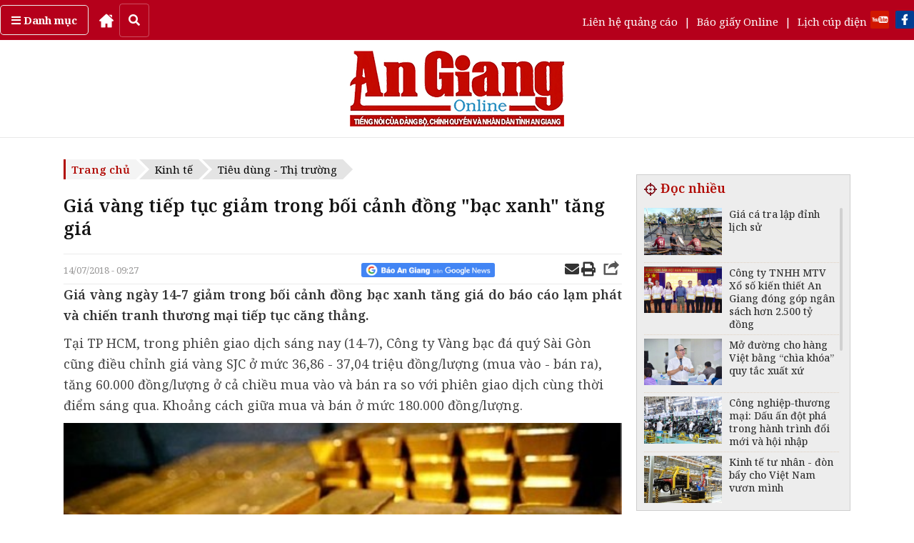

--- FILE ---
content_type: text/html; charset=UTF-8
request_url: https://baoangiang.com.vn/gia-vang-tiep-tuc-giam-trong-boi-canh-dong-bac-xanh-tang-gia-a227420.html
body_size: 26069
content:
<!DOCTYPE html>
<html lang="vi" class="notranslate" translate="no">
<head>
<title>Giá vàng tiếp tục giảm trong bối cảnh đồng 'bạc xanh' tăng giá - Báo An Giang Online</title>
<meta http-equiv="Content-Type" content="text/html; charset=utf-8" />
<meta name="Keywords" content="Báo An Giang,tin Báo An Giang,tin tức Báo An Giang,tin nhanh,cập nhật,báo điện tử,mua bán,rao vặt,kinh tế,kinh doanh" />
<meta name="Description" content="Giá vàng ngày 14-7 giảm trong bối cảnh đồng bạc xanh tăng giá do báo cáo lạm phát và chiến tranh thương mại tiếp tục căng thẳng." />
<meta name="robots" content="index,follow" />
<meta name="revisit-after" content="1 days" />
<base href="https://images.baoangiang.com.vn/static/templates/version1/homepage/" />
<meta name="robots" content="index,follow" /><meta name="revisit-after" content="1 days" /><link href="https://images.baoangiang.com.vn/static/templates/version1/homepage/js/bxslider/jquery.bxslider.css" media="screen" rel="stylesheet" type="text/css" >
<link href="https://images.baoangiang.com.vn/static/templates/version1/homepage/js/fancybox2/source/jquery.fancybox5.css" media="screen" rel="stylesheet" type="text/css" ><script type="text/javascript" src="https://images.baoangiang.com.vn/static/templates/version1/homepage/js/jquery-1.10.1.min.js"></script>
<script type="text/javascript" src="https://images.baoangiang.com.vn/static/templates/version1/homepage/js/jquery.slimscroll.min.js"></script>
<script type="text/javascript" src="https://images.baoangiang.com.vn/static/templates/version1/homepage/js/bxslider/jquery.bxslider.min.js"></script>
<script type="text/javascript" src="https://images.baoangiang.com.vn/static/templates/version1/homepage/js/jscroller2/jscroller-0.4.js"></script>
<script type="text/javascript" src="https://images.baoangiang.com.vn/static/templates/version1/homepage/js/fancybox2/source/jquery.fancybox.js"></script>
<script type="text/javascript" src="https://images.baoangiang.com.vn/static/templates/version1/homepage/js/fancybox2/jquery.mousewheel-3.0.6.pack.js"></script>
<link type="image/x-icon" href="https://images.baoangiang.com.vn/static/templates/version1/homepage/images/favicon.ico?id=1.0" rel="shortcut icon"/>

<link rel="preconnect" href="https://fonts.googleapis.com">
<link rel="preconnect" href="https://fonts.gstatic.com" crossorigin>
<link href="https://fonts.googleapis.com/css2?family=Noto+Serif:wght@300;400;500;600;700;900&display=swap" rel="stylesheet">
<link href="https://fonts.googleapis.com/css2?family=Muli:wght@300;400;500;600;700;900&display=swap" rel="stylesheet">
<link href="https://fonts.googleapis.com/css?family=Noto+Sans:400,400i,600,600i,700,700i&amp;subset=vietnamese" rel="stylesheet">
<link href='https://fonts.googleapis.com/css?family=Roboto+Condensed:300,300italic,400,400italic,500,500italic,700,700italic,&subset=latin,latin-ext,vietnamese' rel='stylesheet' type='text/css'>
<link href='https://fonts.googleapis.com/css?family=Roboto:300,400,500,700,&subset=latin,latin-ext,vietnamese' rel='stylesheet' type='text/css'>

<!-- <link href='https://fonts.googleapis.com/css?family=Roboto+Slab:300,300italic,400,400italic,500,500italic,700,700italic,&subset=latin,latin-ext,vietnamese' rel='stylesheet' type='text/css'> -->

<link rel="stylesheet" href="js/fancybox2/source/jquery.fancybox.css" />
<link rel="stylesheet" href="js/fancybox2/source/jquery.fancybox5.css" />


<!-- <script src="https://use.fontawesome.com/f455f83be3.js"></script> -->
<link rel="stylesheet" href="css/fontawesome-free-5.11.2-web/css/all.css?id=1.0005">
<link rel="stylesheet" href="css/bootstrap.min.css">
<link rel="stylesheet" href="css/bootstrap-theme.min.css">
<script async src="js/bootstrap.min.js"></script>

<link rel="stylesheet" href="js/jquery.jsgallery/jsgallery.css?id=1.0118">
<script src="js/jquery.jsgallery/jquery.jsgallery.js?id=1.0118"></script>

<link href="js/twentytwenty/css/twentytwenty.css?id=1.0" rel="stylesheet" type="text/css" />
<script src="js/twentytwenty/js/jquery.event.move.js"></script>
<script src="js/twentytwenty/js/jquery.twentytwenty.js"></script>



<script type="text/javascript" src="js/jquery.slimscroll.min.js"></script>
<link href="js/slick/slick.css" type="text/css" media="all" rel="stylesheet" />
<link href="js/slick/slick-theme.css" type="text/css" media="all" rel="stylesheet" />
<script type="text/javascript" src="js/slick/slick.js"></script>
<link href="js/flipster/jquery.flipster.css?id=1.0" type="text/css" media="all" rel="stylesheet" />
<script type="text/javascript" src="js/flipster/jquery.flipster.js"></script>
<script type="text/javascript" src="js/jquery.vticker.min.js"></script>

<script type="text/javascript" src="https://images.baoangiang.com.vn/static/templates/version1/homepage/js/common.js?id=1.0118"></script>

<link href="https://images.baoangiang.com.vn/static/templates/version1/homepage/css/style.css?id=1.0118" type="text/css" media="all" rel="stylesheet" />
<link href="https://images.baoangiang.com.vn/static/templates/version1/homepage/css/style-new.css?id=1.0118" type="text/css" media="all" rel="stylesheet" />
<link href="https://images.baoangiang.com.vn/static/templates/version1/homepage/css/reset.css?id=1.0118" type="text/css" media="all" rel="stylesheet" />
<link href="https://images.baoangiang.com.vn/static/templates/version1/homepage/css/responsive.css?id=1.0118" type="text/css" media="all" rel="stylesheet" />



<meta name="viewport" content="width=device-width, initial-scale=1.0">


<script language="javascript" type="text/javascript">

	var DOMAIN = "https://baoangiang.com.vn/";
	var strAction = "detail";
	var strController = "cate";
  var deviceType = "computer";
</script>
<meta property="og:type" content="blog" />
		  <meta property="og:url" content="https://baoangiang.com.vn/gia-vang-tiep-tuc-giam-trong-boi-canh-dong-bac-xanh-tang-gia-a227420.html" />
		  <meta property="og:title" content="Giá vàng tiếp tục giảm trong bối cảnh đồng 'bạc xanh' tăng giá" />
          <meta property="og:description" content="Giá vàng ngày 14-7 giảm trong bối cảnh đồng bạc xanh tăng giá do báo cáo lạm phát và chiến tranh thương mại tiếp tục căng thẳng." /><meta property="og:image" content="https://images.baoangiang.com.vn/image/news/2018/20180714/thumbnail/750x450/1531533987.jpg" />
		   <link rel="image_src" href="https://images.baoangiang.com.vn/image/news/2018/20180714/thumbnail/750x450/1531533987.jpg" />
<!--[if lt IE 8]>
    <link href="css/bootstrap-ie7.css" rel="stylesheet">
<![endif]-->

<!-- HTML5 shim and Respond.js for IE8 support of HTML5 elements and media queries -->
<!--[if lt IE 9]>
  <script src="https://oss.maxcdn.com/html5shiv/3.7.3/html5shiv.min.js"></script>
  <script src="https://oss.maxcdn.com/respond/1.4.2/respond.min.js"></script>
<![endif]-->



<script src="https://sp.zalo.me/plugins/sdk.js"></script>
<!-- Google tag (gtag.js) -->
<script async src="https://www.googletagmanager.com/gtag/js?id=G-07V7L9Z82W"></script>
<script>
  window.dataLayer = window.dataLayer || [];
  function gtag(){dataLayer.push(arguments);}
  gtag('js', new Date());
  gtag('config', 'G-07V7L9Z82W');
</script>
<script src="/player/video.min.js"></script>

<style>
.slimScrollBar{z-index:2!important;}
/* @media (max-width: 991px) {
  .footer-bot .col-left {
    width: 64%;
  }
  .footer-bot .col-right{
    width: 34%;
  }
}
@media (max-width: 567px) {
  .footer-bot .col-left {
    width: 60%;
  }
  .footer-bot .col-right{
    width: 40%;
  }
} */
/* quoc tang
.wappermenu,.catename .borbotred,.top_head{filter:grayscale(100%);}
.box300 .catename .cate1, .box1 .catename .cate1, .boxcustomer .catename .cate1,.box-video .box-video-head .i-title{color:#000;}
.nav-main > ul > li:hover, .nav-main > ul > li.active{background:#000;}
.nav-main > ul > li:hover, .nav-main > ul > li:hover > a, .nav-main > ul > li > a:hover{background:#000;}
.bg-top-2-hr-gradient::before, .bg-top-2-hr-gradient::after{background:#000;}
.box-cate-index .catename .cate-title,.box-cate-index .catename .cate-title::after{color:#000;}
.box-cate-index .catename::after{border-bottom: 1px solid #000;}
.hm{border-top: 1px solid #000;}
.breadcrumb .start a, .evtname .dsk-head span{background:#e4e4e4;}
.breadcrumb .start a:after, .evtname .dsk-head span:after{border-left:14px solid #f4f4f4!important;}
.section-box-300 .box-head .title{background:#000;}
.section-box-300 .box-head:after{display:none;}
.box-index-slide,.box300 .catename .cate1:after, .box1 .catename .cate1:after, .boxcustomer .catename .cate1:after{background:#000;}
.box300 .box-head .title,{background:#000;}
.box300 .box-head .title:after{display:none;}
.i-logo,.div-footer img,.mplogo,.sprite,.icotivi,.navbar,.box_home_style_4-1cot-5tin .catename,.footer-bot img,.footer-nav,.box-footer-mid,.navbar-header,.psa1,.subnavmenu .box-rss span i,.videoTitle li:first-child a,.videoTitle li:nth-child(n+2) a:before,.item-desc,.pubshare,.detail-desc img{-webkit-filter: grayscale(100%);filter: grayscale(100%);}
.breadcrumb .start{background:#e4e4e4;}
.breadcrumb .start a{color:#000;border:none;}
a:hover,.box-video .box-video-head a:hover, .lis-video a:hover, .box-video .col-video-left a:hover{color:#000!important;}
.navbar-header,.box300 .catename .cate1:hover:after, .box1 .catename .cate1:hover:after, .boxcustomer .catename .cate1:hover:after{background:#000!important;}
.navbar-header,.box-psa-bg{background:#3d3d3d!important;}
.box-psa-bg .tdh2, .box-psa-bg .tdh2 a,.ulpsa p{color:#fff!important;border-color:#000!important;}
.box-diaphuong .head .bortop a,.boxcustomer .headercus .i-title,.box-cate-detail-top .news-img .b-title:hover,.cate-content-list-item .item .b-title:hover,.item-news .i-title-abs .i-title:hover{color:#000!important;}
.box-diaphuong .head .bortop,.box-diaphuong .list .cate_name a h4{border-color:#000!important;}
!quoc tang */
</style>

<!-- <script src="https://jsc.mgid.com/site/1001285.js" async></script> -->
</head>
<body data="cate/detail/cate=kinh-te/subcate=tieu-dung-thi-truong">

<!-- <div style="position:fixed;right:20px;top:40%;z-index:999999;"><script async src="https://cdn.adop.asia/scripts/a/dd8eb9f23fbd362da0e3f4e70b878c16.js" crossorigin="anonymous"></script></div>
<div style="width:100%"><script async src="https://cdn.adop.asia/scripts/a/352407221afb776e3143e8a1a0577885.js" crossorigin="anonymous"></script></div> -->

<div class="posrelative"><style xss>
#wrapper-scroll-top ul.clearfix li:nth-child(5){display:none;}
.menu_an_Địaphương{display:none!important;}
</style>
<header class="wapperheader">

  <div class="top_head">
    <div class="container">
      <div class="row">
        <div class="cont">
          <div class="left">
            <div class="cate">
              <a href="javascript:void(0);" data-toggle="collapse" data-target="#submenunew" aria-expanded="false" aria-controls="submenunew"><strong><i class="fa fa-bars" aria-hidden="true"></i> Danh mục</strong></a>
              <div class="submenunew collapse" id="submenunew">
                <div class="row">
                  <ul id="nav1" class="nav-mobi nav navbar-nav navbar-left">
                                    <li class="col-xs-6">
                    <a  class="subcm" href="https://baoangiang.com.vn/an-giang-24-gio/">An Giang 24 giờ</a>
                  </li>
                                    <li class="col-xs-6">
                    <a  class="subcm" href="https://baoangiang.com.vn/chinh-tri-xa-hoi/">Chính trị - Xã hội</a>
                  </li>
                                    <li class="col-xs-6">
                    <a  class="subcm" href="https://baoangiang.com.vn/xh-tt/">Xã hội - Từ thiện</a>
                  </li>
                                    <li class="col-xs-6">
                    <a  class="subcm" href="https://baoangiang.com.vn/kinh-te/">Kinh tế</a>
                  </li>
                                    <li class="col-xs-6">
                    <a  class="subcm" href="https://baoangiang.com.vn/giao-duc/">Giáo dục</a>
                  </li>
                                    <li class="col-xs-6">
                    <a  class="subcm" href="https://baoangiang.com.vn/cong-nghe/">Công nghệ</a>
                  </li>
                                    <li class="col-xs-6">
                    <a  class="subcm" href="https://baoangiang.com.vn/phap-luat/">Pháp luật</a>
                  </li>
                                    <li class="col-xs-6">
                    <a  class="subcm" href="https://baoangiang.com.vn/quoc-te/">Quốc tế</a>
                  </li>
                                    <li class="col-xs-6">
                    <a  class="subcm" href="https://baoangiang.com.vn/van-hoa/">Văn hóa</a>
                  </li>
                                    <li class="col-xs-6">
                    <a  class="subcm" href="https://baoangiang.com.vn/the-thao/">Thể thao</a>
                  </li>
                                    <li class="col-xs-6">
                    <a  class="subcm" href="https://baoangiang.com.vn/suc-khoe/">Sức khỏe</a>
                  </li>
                                    <li class="col-xs-6">
                    <a  class="subcm" href="https://baoangiang.com.vn/nhip-song-moi/">Nhịp sống mới</a>
                  </li>
                                    <li class="col-xs-6">
                    <a  class="subcm" href="https://baoangiang.com.vn/tam-nong/">Tam nông</a>
                  </li>
                                    <li class="col-xs-6">
                    <a  class="subcm" href="https://baoangiang.com.vn/thoi-trang/">Thời trang</a>
                  </li>
                                    <li class="col-xs-6">
                    <a  class="subcm" href="https://baoangiang.com.vn/du-lich/">Du lịch</a>
                  </li>
                                    <li class="col-xs-6">
                    <a target="_ttmt" class="subcm" href="https://tintucmientay.baoangiang.com.vn/">Tin tức miền Tây</a>
                  </li>
                                    <li class="col-xs-6">
                    <a  class="subcm" href="https://baoangiang.com.vn/video/">Media Báo An Giang</a>
                  </li>
                                    <!-- menu sub trong tinh -->
                                    <!-- END menu sub trong tinh -->
                  <!-- <li class="col-xs-6">
                    <a href="https://baoangiang.com.vn/lich-cup-dien.html">Lịch cúp điện</a>
                  </li> -->
                  </ul>
                </div>
              </div>
            </div>
              <a href="https://baoangiang.com.vn/" title="Home">
                <!-- <i class="fa fa-home" aria-hidden="true"></i> -->
                <img src="images/icon/home-run.png" style="height:20px;" />
              </a>
              <button id="search-button" class="search-button" onclick="$('#search-button').css('display','none');$('#top_search').css('margin-left','10px');$('#top_search').css('display','flex');"> <i class="fas fa-search"></i> </button>
              <div id="top_search" class="top_search" style="display:none;">
              <input onkeydown="if(event.keyCode==13){doSearch('qts');return false;}" name="qts" id="qts" class="qsearch" type="text" value="" placeholder="Tìm kiếm..." autocomplete="off">
              <a href="javascript:void(0);" onclick="doSearch('qts');return false;">
                <img class="isearch" src="images/icon/searchgray.png" />
              </a>
            </div>
          </div>
          <div class="right">
            <div class="link">
              <!-- <a href="https://baoangiang.com.vn/video/">Truyền hình</a> <span>|</span> -->
              <a href="https://baoangiang.com.vn/lien-he-quang-cao.html">Liên hệ quảng cáo</a> <span>|</span>
              <a href="https://baoangiang.com.vn/xem-bao/bao-ngay/">Báo giấy Online</a> <span>|</span>
              <a href="https://baoangiang.com.vn/lich-cup-dien.html">Lịch cúp điện</a>
            </div>
            <div class="mxh">
              <a rel="nofollow" target="youtube" href="https://www.youtube.com/channel/UCbk_8wqGCAnJqSV5_DZ_k7g"><img src="images/n_yt.png" /></a>
              <a rel="nofollow" target="facebook" href="https://www.facebook.com/baoangiangdientu"><img src="images/n_fb.png" /></a>
              <!-- <a rel="nofollow" target="googlenews" href="https://news.google.com/publications/CAAqBwgKMPns0AswuIjoAw?hl=vi&amp;gl=VN&amp;ceid=VN:vi"><img src="images/google-news-baoAnGiang.png" style="width:150px;"></a> -->
            </div>
          </div>
        </div>
      </div>
     </div>
  </div>

  <nav class="navbar navbar-default bgx visible-xs" id="wrapper-mobi-scroll-top">
      <div class="navbar-header">
      <!-- <span class="sprite searchboxicow"></span>-->
      <i class="fa fa-search searchboxicow hidden" aria-hidden="true"></i>

        <div class="head-bot-mobi">
          <ul id="navbarlan" class="navbarlan">
            <li class="btn-navbar collapsed" data-toggle="collapse" data-target="#navbar" aria-expanded="false"
              aria-controls="navbar">
              <button type="button" class="navbar-toggle">
                <span class="sr-only"></span>
                <span class="icon-bar top-bar"></span>
                <span class="icon-bar out"></span>
                <span class="icon-bar bottom-bar"></span>
              </button>
            </li>
            <!-- <li>
              <a href="#">
                <i class="i-icon fa fa-television" aria-hidden="true"></i>
              </a>
            </li> -->
                        <li class="li-logo no-border">
              
	
		
			&nbsp;
		
	


&nbsp;            </li>



            <li class="fright no-border" style="display:flex;justify-content:center;align-items:center;min-height:0px;">
              <a class="searchboxicow">
                <!-- <i class="i-icon fa fa-search" aria-hidden="true"></i> -->
                <img src="images/icon/search.png" class="img" style="padding-top:10px;" />
              </a>
            </li>

            <li class="fright no-border" style="display:flex;justify-content:center;align-items:center;min-height:0px;">
              <a href="tel:02963898888" class="cw">
                <!-- <i class="i-icon fa fa-phone" aria-hidden="true"></i> -->
                <img src="images/icon/phone.png" class="img" style="padding-top:10px;" />
              </a>
            </li>

            <li class="fright no-border" onclick="toggleLatestNews();" style="display:flex;justify-content:center;align-items:center;">
              <!-- <i class="i-icon fa fa-clock-o" aria-hidden="true"></i> -->
              <img src="images/icon/clock.png" class="img" />
            </li>

            <li class="fright no-border" style="display:flex;justify-content:center;align-items:center;line-height:40px;">
              <a href="https://baoangiang.com.vn/lich-cup-dien.html"><i class="i-icon fa fa-plug"></i></a>
            </li>

            <li class="fright no-border" style="display:flex;justify-content:center;align-items:center;line-height:40px;">
              <a href="https://baoangiang.com.vn/lien-he-quang-cao.html"><i class="i-icon fa fa-ad"></i></a>
            </li>

          </ul>
          
          <style>
            #menucate-mobi2{width:100%;float:left;min-height:40px;background:#f1f1f1;border-bottom:1px solid #f1f1f1;}
            .submenumobi{white-space:nowrap;margin-bottom:0;padding-left:10px;overflow:scroll;font-size:15px;line-height:40px;}
                        .submenumobi li:first-child{border:none}
                        .submenumobi li{list-style:none;display:inline;border-right:1px solid #e0dede;padding:0 5px}
            .submenumobi .act{background:none}
            .submenumobi .act a{font-weight:700;color:#000}
          </style>
          <div id="menucate-mobi2">
            <ul class="submenumobi">
                                            <li class="221 menu_an_AnGiang24giờ">
                <a  href="https://baoangiang.com.vn/an-giang-24-gio/">An Giang 24 giờ</a>
              </li>
                                            <li class="221 menu_an_Chínhtrị-Xãhội">
                <a  href="https://baoangiang.com.vn/chinh-tri-xa-hoi/">Chính trị - Xã hội</a>
              </li>
                                            <li class="221 menu_an_Xãhội-Từthiện">
                <a  href="https://baoangiang.com.vn/xh-tt/">Xã hội - Từ thiện</a>
              </li>
                                            <li class="221 menu_an_Kinhtế">
                <a  href="https://baoangiang.com.vn/kinh-te/">Kinh tế</a>
              </li>
                                            <li class="221 menu_an_Giáodục">
                <a  href="https://baoangiang.com.vn/giao-duc/">Giáo dục</a>
              </li>
                                            <li class="221 menu_an_Côngnghệ">
                <a  href="https://baoangiang.com.vn/cong-nghe/">Công nghệ</a>
              </li>
                                            <li class="221 menu_an_Phápluật">
                <a  href="https://baoangiang.com.vn/phap-luat/">Pháp luật</a>
              </li>
                                            <li class="221 menu_an_Quốctế">
                <a  href="https://baoangiang.com.vn/quoc-te/">Quốc tế</a>
              </li>
                                            <li class="221 menu_an_Vănhóa">
                <a  href="https://baoangiang.com.vn/van-hoa/">Văn hóa</a>
              </li>
                                            <li class="221 menu_an_Thểthao">
                <a  href="https://baoangiang.com.vn/the-thao/">Thể thao</a>
              </li>
                                            <li class="221 menu_an_Sứckhỏe">
                <a  href="https://baoangiang.com.vn/suc-khoe/">Sức khỏe</a>
              </li>
                                            <li class="221 menu_an_Nhịpsốngmới">
                <a  href="https://baoangiang.com.vn/nhip-song-moi/">Nhịp sống mới</a>
              </li>
                                            <li class="221 menu_an_Tamnông">
                <a  href="https://baoangiang.com.vn/tam-nong/">Tam nông</a>
              </li>
                                            <li class="221 menu_an_Thờitrang">
                <a  href="https://baoangiang.com.vn/thoi-trang/">Thời trang</a>
              </li>
                                                <li>
                    <a href="https://baoangiang.com.vn/khoa-hoc/">Khoa học</a>
                  </li>
                  <li>
                    <a href="https://baoangiang.com.vn/cong-nghe/">Công nghệ</a>
                  </li>
                  <li>
                    <a href="https://baoangiang.com.vn/nhip-song-moi/">Nhịp sống mới</a>
                  </li>
                              <li class="221 menu_an_Dulịch">
                <a  href="https://baoangiang.com.vn/du-lich/">Du lịch</a>
              </li>
                                            <li class="221 menu_an_TintứcmiềnTây">
                <a target="_ttmt" href="https://tintucmientay.baoangiang.com.vn/">Tin tức miền Tây</a>
              </li>
                                            <li class="221 menu_an_MediaBáoAnGiang">
                <a  href="https://baoangiang.com.vn/video/">Media Báo An Giang</a>
              </li>
                          </ul>
          </div>
        </div>
      </div>

      <div id="navbar" class="collapse navbar-collapse">
        <div class="row">
          <ul id="nav1" class="nav-mobi nav navbar-nav navbar-left">
                        <li class="col-xs-6">
              <a  class="subcm" href="https://baoangiang.com.vn/an-giang-24-gio/">An Giang 24 giờ</a>
            </li>
                        <li class="col-xs-6">
              <a  class="subcm" href="https://baoangiang.com.vn/chinh-tri-xa-hoi/">Chính trị - Xã hội</a>
            </li>
                        <li class="col-xs-6">
              <a  class="subcm" href="https://baoangiang.com.vn/xh-tt/">Xã hội - Từ thiện</a>
            </li>
                        <li class="col-xs-6">
              <a  class="subcm" href="https://baoangiang.com.vn/kinh-te/">Kinh tế</a>
            </li>
                        <li class="col-xs-6">
              <a  class="subcm" href="https://baoangiang.com.vn/giao-duc/">Giáo dục</a>
            </li>
                        <li class="col-xs-6">
              <a  class="subcm" href="https://baoangiang.com.vn/cong-nghe/">Công nghệ</a>
            </li>
                        <li class="col-xs-6">
              <a  class="subcm" href="https://baoangiang.com.vn/phap-luat/">Pháp luật</a>
            </li>
                        <li class="col-xs-6">
              <a  class="subcm" href="https://baoangiang.com.vn/quoc-te/">Quốc tế</a>
            </li>
                        <li class="col-xs-6">
              <a  class="subcm" href="https://baoangiang.com.vn/van-hoa/">Văn hóa</a>
            </li>
                        <li class="col-xs-6">
              <a  class="subcm" href="https://baoangiang.com.vn/the-thao/">Thể thao</a>
            </li>
                        <li class="col-xs-6">
              <a  class="subcm" href="https://baoangiang.com.vn/suc-khoe/">Sức khỏe</a>
            </li>
                        <li class="col-xs-6">
              <a  class="subcm" href="https://baoangiang.com.vn/nhip-song-moi/">Nhịp sống mới</a>
            </li>
                        <li class="col-xs-6">
              <a  class="subcm" href="https://baoangiang.com.vn/tam-nong/">Tam nông</a>
            </li>
                        <li class="col-xs-6">
              <a  class="subcm" href="https://baoangiang.com.vn/thoi-trang/">Thời trang</a>
            </li>
                        <li class="col-xs-6">
              <a  class="subcm" href="https://baoangiang.com.vn/du-lich/">Du lịch</a>
            </li>
                        <li class="col-xs-6">
              <a target="_ttmt" class="subcm" href="https://tintucmientay.baoangiang.com.vn/">Tin tức miền Tây</a>
            </li>
                        <li class="col-xs-6">
              <a  class="subcm" href="https://baoangiang.com.vn/video/">Media Báo An Giang</a>
            </li>
                        <!-- menu sub trong tinh -->
                         <!-- END menu sub trong tinh -->
            <!-- <li class="col-xs-6">
              <a href="https://baoangiang.com.vn/lich-cup-dien.html">Lịch cúp điện</a>
            </li> -->
          </ul>
        </div>
      </div>

      <div class="menu-search navbar-collapse collapse" id="search">
        <div class="bg-menu-search">
          <form action="" class="frm-nav-search" onsubmit="doSearch('q2');">
            <input type="hidden" name="csrfs" id="csrfs" value="">
            <div class="easy-autocomplete">
              <input onkeydown="if(event.keyCode==13){doSearch('q2');return false;}" name="q2" id="q2" class="qsearch" type="search" value="" placeholder="Nhập nội dung cần tìm kiếm..." autocomplete="off">
            </div>
            <a href="javascript:void(0);" onclick="doSearch('q2');return false;">
            <img src="images/icon/searchgray.png" style="position:absolute;right:10px;top:8px;width:15px;height:15px;z-index:1;"  />
            </a>
          </form>
        </div>
      </div>

      <div id="search1" class="displaynone">
        <div class="">
          <form action="" method="get" onsubmit="doSearch('txtsearch');">
          <input type="search" onkeydown="if(event.keyCode==13){doSearch('txtsearch');return false;}" value="" name="txtsearch" id="txtsearch" class="inputtext">
          <span class="sprite searchboxico" onclick="doSearch('txtsearch');return false;"></span>
          </form>
          <div id="clear"></div>
        </div>
      </div>
  </nav>

  <div class="hidden-xs">
                <div class="box-head-mid">
                        <div class="container">
                                <div class="col-logo-head">
                                        <div class="row">
            <div class="brand">
              <div class="col-wapper col-lg-3 col-md-3 col-sm-3 col-xs-6" id="datenow"></div>
              <div class="col-top-logo col-lg-6 col-md-4 col-sm-4 col-xs-6">
                <a href="https://baoangiang.com.vn/">
                  <img class="i-logo" src="images/graphics-new/logobag.png?id=1.0003" class="" />                </a>
              </div>
              <div class="col-top-banner col-lg-3 col-md-5 col-sm-5 col-xs-6 canhphai">
                <div class="right">
                  
                </div>
              </div>
            </div>
                                        </div>
                                </div>
                        </div>
      <div class="qc_top">
              </div>
                </div>
        </div>
</header>		<section class="wappercontainer">
				<style>
.mybreadcrumb{position:relative;z-index:1;}
@media(max-width:667px){
  #newscontents #loaddocdetail2{width:100%;height:150vw;overflow-y:scroll;}
}
@media print 
{
  a[href]:after{content:none!important;}
  img[src]:after{content:none!important;}

  @page {
    margin-top: 0;
    margin-bottom: 0;
  }
  body  {
    padding-top: 72px;
    padding-bottom: 72px ;
  }

  header,footer,.mybreadcrumb,.detail-date-share{display:none!important;}
}
</style>

<style>
.content-fck table{margin:unset;}
td, th{padding:auto;}
.content-fck table td{padding:unset;}
.content-fck table td .b-img-slider-jsgallery > img{padding:10px!important;}

.detail-title sup{font-size:15px!important;}
.detail-desc .content-fck sup{font-size:12px!important;}
.pubshare iframe{z-index: 1!important;}
#newscontents ul li{list-style:disc;margin-left:10px;}
@media (min-width: 1200px){
  .container{width: 1122px;}
  .wapperheader .top_head .container,.footer .container{width: 1280px;}
}
</style>
<div class="container" data-name="cate-detail" data="1">
    <div class="row">
  
      <div class="col-xs-12">
        <!-- END  col left  noi dung index !-->
        <div class="col-left">
  
                    <div class="box1 mybreadcrumb" data-name="breadcrumb">
            <ul class="breadcrumb left">
              <li class="start">
                <h4>
                  <a href="https://baoangiang.com.vn/">Trang chủ</a>
                </h4>
              </li>
                            <li>
                <h4>
                  <a href="https://baoangiang.com.vn/kinh-te/">Kinh tế</a>
                </h4>
              </li>
                                          <li>
                <h4>
                  <a href="https://baoangiang.com.vn/kinh-te/tieu-dung-thi-truong/">Tiêu dùng - Thị trường</a>
                </h4>
              </li>
                
            </ul>
  
            <div class="row hidden">
              <div class="col-xs-12">
                <h2 class="catename-h1">
                  <a href="https://baoangiang.com.vn/">Trang chủ</a>
                  <span>></span>
                  <a href="https://baoangiang.com.vn/kinh-te/">Kinh tế</a>
                                    <span>></span>
                  <span>
                    <a href="https://baoangiang.com.vn/kinh-te/tieu-dung-thi-truong/">Tiêu dùng - Thị trường</a>
                  </span>
                                  </h2>
              </div>
            </div>
          </div>
            
          <div class="box1" data-name="col-content-detail">
            <div class="row">
  
                            <div class="col-xs-12">
                <div class="detail-title">
                                    <h1>Giá vàng tiếp tục giảm trong bối cảnh đồng "bạc xanh" tăng giá</h1>
                </div>
              </div>
              
                            <div class="col-xs-12">
                <div class="detail-date-share mobi-none-hr">
                  <div class="pubdate fleft">14/07/2018 - 09:27</div>
                  <div class="pubshare hidden-xs">
                    <table border="0">
                      <tr>
                        <td>
                                                  </td>
                        <td>
                          <a href="https://news.google.com/publications/CAAqBwgKMPns0AswuIjoAw?hl=vi&amp;gl=VN&amp;ceid=VN:vi" rel="nofollow" target="googlenews"><img src="https://baoangiang.com.vn/static/templates/version1/homepage/images/google-news-baoAnGiang.png" style="height:20px;"></a>
                        </td>
                        <td class="hidden-xs" style="padding-top:0px">


                          <!-- <iframe src="https://www.facebook.com/plugins/like.php?href=&amp;width=130&amp;layout=button_count&amp;action=like&amp;size=small&amp;show_faces=true&amp;share=true&amp;height=46&amp;appId" width="130" height="20" style="border: none;overflow: hidden;width: 130px;max-width: 135px;" scrolling="no" frameborder="0" allowtransparency="true"></iframe> -->

                          <iframe src="https://www.facebook.com/plugins/share_button.php?href=https://baoangiang.com.vn/gia-vang-tiep-tuc-giam-trong-boi-canh-dong-bac-xanh-tang-gia-a227420.html&layout=button_count&size&width=86&height=20" width="86" height="20" style="border:none;overflow:hidden;" scrolling="no" frameborder="0" allowfullscreen="true" allow="autoplay; clipboard-write; encrypted-media; picture-in-picture; web-share"></iframe>

                        </td>
                        <!-- <td class="hidden-xs">
                          <div class="zalo-share-button" data-href="https://baoangiang.com.vn/gia-vang-tiep-tuc-giam-trong-boi-canh-dong-bac-xanh-tang-gia-a227420.html" data-oaid="579745863508352884" data-layout="1" data-color="blue" data-customize=false></div>
                        </td> -->
                        <td class="hidden-xs">
                          <a href='mailto:baoangiangonline@gmail.com?subject=Giá vàng tiếp tục giảm trong bối cảnh đồng "bạc xanh" tăng giá&body=Link bài viết:https://baoangiang.com.vn/gia-vang-tiep-tuc-giam-trong-boi-canh-dong-bac-xanh-tang-gia-a227420.html'><i class="fs20 fa fa-envelope" aria-hidden="true"></i></a>
                          <a href="javascript:void(0);" onclick="printPopup('https://baoangiang.com.vn/print/gia-vang-tiep-tuc-giam-trong-boi-canh-dong-bac-xanh-tang-gia-a227420.html');" title="Print" rel="nofollow"><i class="fa fa-print fs20" aria-hidden="true"></i></a>

                          <a style="float:right;margin-top:-4px;" href="javascript:void(0);"><i class="icon24-share-gray"></i></a>
                        </td>
                      </tr>
                    </table>
                  </div>
                </div>
              </div>
                   
  
    <div class="col-xs-12 detail-desc" data="news_headline_show=1"><div class="content-fck"><div class="content-fck-font-size"><p class="fontd fw600 justify">Giá vàng ngày 14-7 giảm trong bối cảnh đồng bạc xanh tăng giá do báo cáo lạm phát và chiến tranh thương mại tiếp tục căng thẳng.</p></div></div></div>  
              <div class="col-xs-12 visible-xs">
  
                
                <div class="detail-date-share">
                  <div class="pubshare">
                    <table border="0">
                      <tr>
                        <td>
                          <a href="https://news.google.com/publications/CAAqBwgKMPns0AswuIjoAw?hl=vi&amp;gl=VN&amp;ceid=VN:vi" rel="nofollow" target="googlenews"><img src="https://baoangiang.com.vn/static/templates/version1/homepage/images/google-news-baoAnGiang.png" style="height:20px;"></a>
                          <a style="float:right;margin-top:-4px;" class="visible-xs hidden-md" href="javascript:void(0);"><i class="icon24-share-gray"></i></a>
                        </td>
                        <td class="hidden-xs">
                          <iframe src="https://www.facebook.com/plugins/share_button.php?href=https://baoangiang.com.vn/gia-vang-tiep-tuc-giam-trong-boi-canh-dong-bac-xanh-tang-gia-a227420.html&layout=button_count&size&width=86&height=20" width="86" height="20" style="border:none;overflow:hidden;" scrolling="no" frameborder="0" allowfullscreen="true" allow="autoplay; clipboard-write; encrypted-media; picture-in-picture; web-share"></iframe>
  
                          <!-- <div class="fb-share-button" data-href="https://baoangiang.com.vn/gia-vang-tiep-tuc-giam-trong-boi-canh-dong-bac-xanh-tang-gia-a227420.html" data-send="false" data-layout="button_count" data-width="30" data-size="small" data-show-faces="true" data-share="true" data-mobile-iframe="false"></div>
                          <div id="fb-root"></div>
                          <script>(function(d, s, id) {
                            var js, fjs = d.getElementsByTagName(s)[0];
                            if (d.getElementById(id)) {return;}
                            js = d.createElement(s); js.id = id;
                            js.src = "//connect.facebook.net/en_US/all.js#xfbml=1&appId=633336407397208";
                            fjs.parentNode.insertBefore(js, fjs);
                          }(document, 'script', 'facebook-jssdk'));</script> -->
  
                        </td>
                        <td class="hidden-xs">
                          <!-- <iframe frameborder="0" allowfullscreen="" scrolling="no" width="80px" height="30px" src="http://baoangiang.com.vn/zalo.php?url=https://baoangiang.com.vn/gia-vang-tiep-tuc-giam-trong-boi-canh-dong-bac-xanh-tang-gia-a227420.html"></iframe> -->

                          <!-- <div class="zalo-share-button" data-href="https://baoangiang.com.vn/gia-vang-tiep-tuc-giam-trong-boi-canh-dong-bac-xanh-tang-gia-a227420.html" data-oaid="579745863508352884" data-layout="1" data-color="blue" data-customize=false></div> -->
  
                        </td>
  
                        <td>
                          <div class="fb-send fl" data-href="https://baoangiang.com.vn/gia-vang-tiep-tuc-giam-trong-boi-canh-dong-bac-xanh-tang-gia-a227420.html"  data-colorscheme="light"></div>
                        </td>
                        <td>
  
                        </td>
                      </tr>
                    </table>
                  </div>
                  <div class="pub-fontsize" style="display:none;">
                                        <span class="i-fontsize i-down" onclick="contentFckFontSize(false);">A</span>
                    <span class="i-fontsize i-up" onclick="contentFckFontSize(true);">A</span>
                  </div>
                </div>
              </div>
  
                
              <div class="col-xs-12" id="newscontents">
  
    
                  
                
                
  
                <div class="content-fck slider-jsgallery">
                  <div class="content-fck-font-size" data="computer">


                    <html>
<head>
	<title></title>
</head>
<body>
<p>Tại TP HCM, trong phiên giao dịch sáng nay (14-7), Công ty Vàng bạc đá quý Sài Gòn cũng điều chỉnh giá vàng SJC ở mức 36,86 - 37,04 triệu đồng/lượng (mua vào - bán ra), tăng 60.000 đồng/lượng ở cả chiều mua vào và bán ra so với phiên giao dịch cùng thời điểm sáng qua. Khoảng cách giữa mua và bán ở mức 180.000 đồng/lượng.</p>

<p style="text-align: center;"><img title="Giá vàng tiếp tục giảm trong bối cảnh đồng &quot;bạc xanh&quot; tăng giá" data-socail-link="https://baoangiang.com.vn/gia-vang-tiep-tuc-giam-trong-boi-canh-dong-bac-xanh-tang-gia-a227420.html" class="zoomimg zoomimg2" alt="" src="https://images.baoangiang.com.vn/image/fckeditor/upload/2018/20180714/images/vang_pulr.jpg" style="width: 490px; height: 306px;" /></p>

<p style="text-align: center;">Giá vàng tiếp tục giảm trong bối cảnh đồng bạc xanh tăng giá. (Ảnh minh họa: KT).</p>

<p>Phiên giao dịch sáng nay, tại Hà Nội, Tập đoàn Vàng bạc đá quý DOJI niêm yết giá vàng ở mức 36,86 - 36,96 triệu đồng/lượng (mua vào - bán ra), tăng 40.000 đồng/lượng chiều mua vào và tăng 20.000 đồng/lượng ở chiều bán ra so với cùng thời điểm phiên giao dịch trước đó, kéo hẹp khoảng cách giữa mua và bán xuống còn 100.000 đồng/lượng.</p>

<p>Trên thị trường thế giới, kết thúc phiên giao dịch tuần này, giá vàng thế giới đứng ở mức 1.241 USD/ounce, giảm 5,9 USD/ounce so với cùng thời điểm phiên giao dịch trước đó.</p>

<p>Tính theo tỷ giá Vietcombank (23.010 đồng/USD), giá vàng thế giới ở mức 34,40 triệu đồng/lượng, thấp hơn giá vàng SJC 2,46 triệu đồng/lượng.</p>

<p style="text-align: right;"><strong>Theo VOV</strong></p>
</body>
</html>
                  </div>
                </div>

                  
                  
              </div>
  
                              
              <center style="margin:10px 0px;float:left;width:100%;margin:auto;">
              <style>
                @media(max-width:568px){
                  .lblogin{width:100%;}.lbtitle{min-height:60px;}
                  .lbclose{position:absolute;top:-12px;right:-14px;}
                }
                .mucyk{margin-bottom:2px;text-align:left;}.surveyquest{text-align:left;}</style>
                            </center>
  
              <div class="col-xs-12 detail-sharelike" id="postcomment">
  
                <div class="boxpayk hidden-xs" style="display:none;">
                  <p>Mọi phản ánh, ý kiến, tin, bài và hình ảnh cộng tác của độc giả có thể gửi đến Báo An Giang theo địa chỉ:</p>
                  <p>Email: <b><a href='mailto:baoangiangonline@gmail.com?subject=Góp ý&body=Link bài viết:https://baoangiang.com.vn/gia-vang-tiep-tuc-giam-trong-boi-canh-dong-bac-xanh-tang-gia-a227420.html'>baoangiangonline@gmail.com</a></b></p>
                  <p>Hotline: <b>02963.89.8888</b></p>
                </div>
  
                <div data="530" class="pubshare hidden-xs">
                <table border="0">
                  <tr>
                    <td class="hidden-xs">&nbsp;&nbsp;<strong><i class="fas fa-share-alt"></i> Chia sẻ bài viết:</strong></td>
                    <td style="padding-top:0px">
                      <iframe src="https://www.facebook.com/plugins/share_button.php?href=https://baoangiang.com.vn/gia-vang-tiep-tuc-giam-trong-boi-canh-dong-bac-xanh-tang-gia-a227420.html&layout=button_count&size&width=86&height=20" width="86" height="20" style="border:none;overflow:hidden;" scrolling="no" frameborder="0" allowfullscreen="true" allow="autoplay; clipboard-write; encrypted-media; picture-in-picture; web-share"></iframe>
  
                      <!-- <div class="fb-like" data-href="https://baoangiang.com.vn/gia-vang-tiep-tuc-giam-trong-boi-canh-dong-bac-xanh-tang-gia-a227420.html" data-send="false" data-layout="button_count" data-width="30" data-action="like" data-size="small" data-show-faces="true" data-share="true"></div>
                      <div id="fb-root"></div>
                      <script>(function(d, s, id) {
                        var js, fjs = d.getElementsByTagName(s)[0];
                        if (d.getElementById(id)) {return;}
                        js = d.createElement(s); js.id = id;
                        js.src = "//connect.facebook.net/en_US/all.js#xfbml=1&appId=633336407397208";
                        fjs.parentNode.insertBefore(js, fjs);
                      }(document, 'script', 'facebook-jssdk'));</script> -->
                      
                    </td>
                    <!-- <td>
                      <div class="zalo-share-button" data-href="https://baoangiang.com.vn/gia-vang-tiep-tuc-giam-trong-boi-canh-dong-bac-xanh-tang-gia-a227420.html" data-oaid="579745863508352884" data-layout="1" data-color="blue" data-customize=false></div>
                    </td> -->
                    <td>
  
                      <div class="fb-send fl" data-href="https://baoangiang.com.vn/gia-vang-tiep-tuc-giam-trong-boi-canh-dong-bac-xanh-tang-gia-a227420.html" data-colorscheme="light"></div>
  
                    </td>
                    <td>
  
                    </td>
                    <td class="hidden-xs">
                      <a href='mailto:baoangiangonline@gmail.com?subject=Giá vàng tiếp tục giảm trong bối cảnh đồng "bạc xanh" tăng giá&body=Link bài viết:https://baoangiang.com.vn/gia-vang-tiep-tuc-giam-trong-boi-canh-dong-bac-xanh-tang-gia-a227420.html'><i class="fs20 fa fa-envelope" aria-hidden="true"></i></a>
                      <a href="javascript:void(0);" onclick="printPopup('https://baoangiang.com.vn/print/gia-vang-tiep-tuc-giam-trong-boi-canh-dong-bac-xanh-tang-gia-a227420.html');" title="Print" rel="nofollow"><i class="fa fa-print fs20" aria-hidden="true"></i></a>

                      <a style="float:right;margin-top:-4px;" href="javascript:void(0);"><i class="icon24-share-gray"></i></a>
                    </td>
                  </tr>
                </table>
                </div>
              </div>
  
                            <div class="col-xs-12 detail-tag 575">
                <span>
                  <strong><i class="fa fa-tag fa-rotate-90" aria-hidden="true"></i> Từ khóa</strong>
                </span>
                <a class="tag_item" title="giá vàng" href="https://baoangiang.com.vn/tim-kiem/giá vàng.html">giá vàng</a><a class="tag_item" title="tiếp tục giảm" href="https://baoangiang.com.vn/tim-kiem/tiếp tục giảm.html">tiếp tục giảm</a><a class="tag_item" title="bối cảnh" href="https://baoangiang.com.vn/tim-kiem/bối cảnh.html">bối cảnh</a><a class="tag_item" title="đồng bạc xanh" href="https://baoangiang.com.vn/tim-kiem/đồng bạc xanh.html">đồng bạc xanh</a><a class="tag_item" title="tăng giá" href="https://baoangiang.com.vn/tim-kiem/tăng giá.html">tăng giá</a>
                <a class="tag_item" title="APEC 2027" href="https://baoangiang.com.vn/tim-kiem/APEC 2027.html">APEC 2027,</a>
                <a class="tag_item" title="Rạch Giá" href="https://baoangiang.com.vn/tim-kiem/Rạch Giá.html">Rạch Giá</a> 
                <a class="tag_item" title="Phú Quốc" href="https://baoangiang.com.vn/tim-kiem/Phú Quốc.html">Phú Quốc</a> 

                <a class="tag_item" title="An Giang" href="https://baoangiang.com.vn/tim-kiem/An Giang.html">An Giang</a>
                <a class="tag_item" title="Báo An Giang" href="https://baoangiang.com.vn/tim-kiem/Báo An Giang.html">Báo An Giang</a>
              </div>
                
                
                
                <!-- <script async src="https://pagead2.googlesyndication.com/pagead/js/adsbygoogle.js"></script>
                 chanbai_ads tạm thời bỏ , khi nào kêu mở lại adsense này
                <ins class="adsbygoogle"
                    style="display:block"
                    data-ad-client="ca-pub-6000026669905529"
                    data-ad-slot="8912133849"
                    data-ad-format="auto"
                    data-full-width-responsive="true"></ins>
                <script>
                    (adsbygoogle = window.adsbygoogle || []).push({});
                </script> -->
  
              <div class="clear"></div>
                
              <div class="col-xs-12 detail-related dcmobi">
	<div class="row">
		<div class="col-xs-12 related-title">
			<div class="catename">
				<span class="cate-title">
					<a class="cate1" href="javascript:void(0);">Bạn có thể quan tâm</a>
				</span>
			</div>
		</div>

		<ul class="related-list">
									<li class="related-item col-xs-12 col-sm-4">
				<div class="news-img-top">
					<a class="b-img" title="Sập nền móng cầu Vân Khánh đang thi công" href="https://baoangiang.com.vn/sap-nen-mong-cau-van-khanh-dang-thi-cong-a473984.html">
						<div class="overflow-5x3">
							<img class="i-img" src="https://images.baoangiang.com.vn/image/news/2026/20260118/thumbnail/510x286/sap-nen-mong-cau-van_6610_1768713211.jpg" alt="Sập nền móng cầu Vân Khánh đang thi công" title="Sập nền móng cầu Vân Khánh đang thi công"  />
						</div>
					</a>
					<div class="b-content">
						<a title="Sập nền móng cầu Vân Khánh đang thi công" href="https://baoangiang.com.vn/sap-nen-mong-cau-van-khanh-dang-thi-cong-a473984.html">
							<h3 class="b-title">
								Sập nền móng cầu Vân Khánh đang thi công							</h3>
						</a>
					</div>
				</div>
			</li>
												<li class="related-item col-xs-12 col-sm-4">
				<div class="news-img-top">
					<a class="b-img" title="Công an 7 xã, phường của tỉnh An Giang và TP. Cần Thơ phối hợp đảm bảo an ninh, trật tự" href="https://baoangiang.com.vn/cong-an-7-xa-phuong-cua-tinh-an-giang-va-tp-can-tho-phoi-hop-dam-bao-an-ninh-trat-tu-a474130.html">
						<div class="overflow-5x3">
							<img class="i-img" src="https://images.baoangiang.com.vn/image/news/2026/20260119/thumbnail/510x286/ky-ket-cong-tac-phoi_3247_1768817063.jpg" alt="Công an 7 xã, phường của tỉnh An Giang và TP. Cần Thơ phối hợp đảm bảo an ninh, trật tự" title="Công an 7 xã, phường của tỉnh An Giang và TP. Cần Thơ phối hợp đảm bảo an ninh, trật tự"  />
						</div>
					</a>
					<div class="b-content">
						<a title="Công an 7 xã, phường của tỉnh An Giang và TP. Cần Thơ phối hợp đảm bảo an ninh, trật tự" href="https://baoangiang.com.vn/cong-an-7-xa-phuong-cua-tinh-an-giang-va-tp-can-tho-phoi-hop-dam-bao-an-ninh-trat-tu-a474130.html">
							<h3 class="b-title">
								Công an 7 xã, phường của tỉnh An Giang và TP. Cần Thơ phối hợp đảm bảo an ninh, trật tự							</h3>
						</a>
					</div>
				</div>
			</li>
												<li class="related-item col-xs-12 col-sm-4">
				<div class="news-img-top">
					<a class="b-img" title="Đoàn đại biểu Đảng bộ tỉnh An Giang dự khai mạc Đại hội XIV của Đảng" href="https://baoangiang.com.vn/doan-dai-bieu-dang-bo-tinh-an-giang-du-khai-mac-dai-hoi-xiv-cua-dang-a474167.html">
						<div class="overflow-5x3">
							<img class="i-img" src="https://images.baoangiang.com.vn/image/news/2026/20260120/thumbnail/510x286/doan-dai-bieu-dang-b_4948_1768871667.jpg" alt="Đoàn đại biểu Đảng bộ tỉnh An Giang dự khai mạc Đại hội XIV của Đảng" title="Đoàn đại biểu Đảng bộ tỉnh An Giang dự khai mạc Đại hội XIV của Đảng"  />
						</div>
					</a>
					<div class="b-content">
						<a title="Đoàn đại biểu Đảng bộ tỉnh An Giang dự khai mạc Đại hội XIV của Đảng" href="https://baoangiang.com.vn/doan-dai-bieu-dang-bo-tinh-an-giang-du-khai-mac-dai-hoi-xiv-cua-dang-a474167.html">
							<h3 class="b-title">
								Đoàn đại biểu Đảng bộ tỉnh An Giang dự khai mạc Đại hội XIV của Đảng							</h3>
						</a>
					</div>
				</div>
			</li>
												<li class="related-item col-xs-12 col-sm-4">
				<div class="news-img-top">
					<a class="b-img" title="Chỉ huy trưởng Bộ Chỉ huy Quân sự tỉnh An Giang được thăng quân hàm Thiếu tướng" href="https://baoangiang.com.vn/chi-huy-truong-bo-chi-huy-quan-su-tinh-an-giang-duoc-thang-quan-ham-thieu-tuong-a473935.html">
						<div class="overflow-5x3">
							<img class="i-img" src="https://images.baoangiang.com.vn/image/news/2026/20260117/thumbnail/510x286/trao-quyet-dinh-than_8980_1768626554.jpg" alt="Chỉ huy trưởng Bộ Chỉ huy Quân sự tỉnh An Giang được thăng quân hàm Thiếu tướng" title="Chỉ huy trưởng Bộ Chỉ huy Quân sự tỉnh An Giang được thăng quân hàm Thiếu tướng"  />
						</div>
					</a>
					<div class="b-content">
						<a title="Chỉ huy trưởng Bộ Chỉ huy Quân sự tỉnh An Giang được thăng quân hàm Thiếu tướng" href="https://baoangiang.com.vn/chi-huy-truong-bo-chi-huy-quan-su-tinh-an-giang-duoc-thang-quan-ham-thieu-tuong-a473935.html">
							<h3 class="b-title">
								Chỉ huy trưởng Bộ Chỉ huy Quân sự tỉnh An Giang được thăng quân hàm Thiếu tướng							</h3>
						</a>
					</div>
				</div>
			</li>
												<li class="related-item col-xs-12 col-sm-4">
				<div class="news-img-top">
					<a class="b-img" title="Thống nhất điều chuyển 3 viên chức của Trung tâm Dịch vụ tổng hợp xã Hòn Đất về các xã" href="https://baoangiang.com.vn/thong-nhat-dieu-chuyen-3-vien-chuc-cua-trung-tam-dich-vu-tong-hop-xa-hon-dat-ve-cac-xa-a474259.html">
						<div class="overflow-5x3">
							<img class="i-img" src="https://images.baoangiang.com.vn/image/news/2026/20260120/thumbnail/510x286/thong-nhat-dieu-chuy_8388_1768899642.JPG" alt="Thống nhất điều chuyển 3 viên chức của Trung tâm Dịch vụ tổng hợp xã Hòn Đất về các xã" title="Thống nhất điều chuyển 3 viên chức của Trung tâm Dịch vụ tổng hợp xã Hòn Đất về các xã"  />
						</div>
					</a>
					<div class="b-content">
						<a title="Thống nhất điều chuyển 3 viên chức của Trung tâm Dịch vụ tổng hợp xã Hòn Đất về các xã" href="https://baoangiang.com.vn/thong-nhat-dieu-chuyen-3-vien-chuc-cua-trung-tam-dich-vu-tong-hop-xa-hon-dat-ve-cac-xa-a474259.html">
							<h3 class="b-title">
								Thống nhất điều chuyển 3 viên chức của Trung tâm Dịch vụ tổng hợp xã Hòn Đất về các xã&nbsp;<span class="sprite icophoto"></span>							</h3>
						</a>
					</div>
				</div>
			</li>
												<li class="related-item col-xs-12 col-sm-4">
				<div class="news-img-top">
					<a class="b-img" title="An Giang: Phát hiện đối tượng tàng trữ ma túy và súng trong nhà" href="https://baoangiang.com.vn/an-giang-phat-hien-doi-tuong-tang-tru-ma-tuy-va-sung-trong-nha-a473860.html">
						<div class="overflow-5x3">
							<img class="i-img" src="https://images.baoangiang.com.vn/image/news/2026/20260116/thumbnail/510x286/an-giang-kiem-tra-h_2716_1768549623.jpg" alt="An Giang: Phát hiện đối tượng tàng trữ ma túy và súng trong nhà" title="An Giang: Phát hiện đối tượng tàng trữ ma túy và súng trong nhà"  />
						</div>
					</a>
					<div class="b-content">
						<a title="An Giang: Phát hiện đối tượng tàng trữ ma túy và súng trong nhà" href="https://baoangiang.com.vn/an-giang-phat-hien-doi-tuong-tang-tru-ma-tuy-va-sung-trong-nha-a473860.html">
							<h3 class="b-title">
								An Giang: Phát hiện đối tượng tàng trữ ma túy và súng trong nhà							</h3>
						</a>
					</div>
				</div>
			</li>
													<!-- <div class="w100per canhgiua">
					<button class="btn btn-info btn-sm" onclick="viewestmore();" id="btn_viewest_more">Xem thêm</button>
				</div> -->
				<div id="viewest_more" class="an">
						<li class="related-item col-xs-12 col-sm-4">
				<div class="news-img-top">
					<a class="b-img" title="Những khoảnh khắc của Đoàn đại biểu Đảng bộ tỉnh An Giang tại phiên trù bị Đại hội XIV của Đảng" href="https://baoangiang.com.vn/nhung-khoanh-khac-cua-doan-dai-bieu-dang-bo-tinh-an-giang-tai-phien-tru-bi-dai-hoi-xiv-cua-dang-a474114.html">
						<div class="overflow-5x3">
							<img class="i-img" src="https://images.baoangiang.com.vn/image/news/2026/20260119/thumbnail/510x286/nhung-khoanh-khac-cu_5464_1768810795.jpg" alt="Những khoảnh khắc của Đoàn đại biểu Đảng bộ tỉnh An Giang tại phiên trù bị Đại hội XIV của Đảng" title="Những khoảnh khắc của Đoàn đại biểu Đảng bộ tỉnh An Giang tại phiên trù bị Đại hội XIV của Đảng"  />
						</div>
					</a>
					<div class="b-content">
						<a title="Những khoảnh khắc của Đoàn đại biểu Đảng bộ tỉnh An Giang tại phiên trù bị Đại hội XIV của Đảng" href="https://baoangiang.com.vn/nhung-khoanh-khac-cua-doan-dai-bieu-dang-bo-tinh-an-giang-tai-phien-tru-bi-dai-hoi-xiv-cua-dang-a474114.html">
							<h3 class="b-title">
								Những khoảnh khắc của Đoàn đại biểu Đảng bộ tỉnh An Giang tại phiên trù bị Đại hội XIV của Đảng&nbsp;<span class="sprite icophoto"></span>							</h3>
						</a>
					</div>
				</div>
			</li>
												<li class="related-item col-xs-12 col-sm-4">
				<div class="news-img-top">
					<a class="b-img" title="Chi cục Kiểm lâm tỉnh An Giang tiêu hủy 191 cá thể rồng Nam Mỹ" href="https://baoangiang.com.vn/chi-cuc-kiem-lam-tinh-an-giang-tieu-huy-191-ca-the-rong-nam-my-a474365.html">
						<div class="overflow-5x3">
							<img class="i-img" src="https://images.baoangiang.com.vn/image/news/2026/20260121/thumbnail/510x286/chi-cuc-kiem-lam-tin_2654_1768978650.jpg" alt="Chi cục Kiểm lâm tỉnh An Giang tiêu hủy 191 cá thể rồng Nam Mỹ" title="Chi cục Kiểm lâm tỉnh An Giang tiêu hủy 191 cá thể rồng Nam Mỹ"  />
						</div>
					</a>
					<div class="b-content">
						<a title="Chi cục Kiểm lâm tỉnh An Giang tiêu hủy 191 cá thể rồng Nam Mỹ" href="https://baoangiang.com.vn/chi-cuc-kiem-lam-tinh-an-giang-tieu-huy-191-ca-the-rong-nam-my-a474365.html">
							<h3 class="b-title">
								Chi cục Kiểm lâm tỉnh An Giang tiêu hủy 191 cá thể rồng Nam Mỹ&nbsp;<span class="sprite icophoto"></span>							</h3>
						</a>
					</div>
				</div>
			</li>
								</ul>
	</div>
</div>
<script>
function viewestmore()
{
	if($('#viewest_more').css('display') == 'none')
	{
		$('#viewest_more').css('display','block');
		$('#btn_viewest_more').css('display','none');
	}
	else
	{
		$('#viewest_more').css('display','none');
	}
}
</script>
  
              <p>&nbsp;</p>

  
                            
              <div class="col-xs-12 detail-related dcmobi">
	<div class="row">
		<div class="col-xs-12 related-title">
			<div class="catename">
				<span class="cate-title">
					<a class="cate1" href="javascript:void(0);">Đọc thêm</a>
				</span>
			</div>
		</div>

		<ul class="related-list">
						<li class="related-item col-xs-12 col-sm-4">
				<div class="news-img-top">
					<a class="b-img" title="Bất động sản Việt Nam chuyển dịch rõ sang mô hình phát triển dựa trên cung - cầu thực" href="https://baoangiang.com.vn/bat-dong-san-viet-nam-chuyen-dich-ro-sang-mo-hinh-phat-trien-dua-tren-cung-cau-thuc-a474582.html">
						<div class="overflow-5x3">
							<img class="i-img" src="https://images.baoangiang.com.vn/image/news/2026/20260123/thumbnail/510x286/bat-dong-san-viet-na_7952_1769135300.jpg" alt="Bất động sản Việt Nam chuyển dịch rõ sang mô hình phát triển dựa trên cung - cầu thực" title="Bất động sản Việt Nam chuyển dịch rõ sang mô hình phát triển dựa trên cung - cầu thực"  />
						</div>
					</a>
					<div class="b-content">
						<a title="Bất động sản Việt Nam chuyển dịch rõ sang mô hình phát triển dựa trên cung - cầu thực" href="https://baoangiang.com.vn/bat-dong-san-viet-nam-chuyen-dich-ro-sang-mo-hinh-phat-trien-dua-tren-cung-cau-thuc-a474582.html">
							<h3 class="b-title">
								Bất động sản Việt Nam chuyển dịch rõ sang mô hình phát triển dựa trên cung - cầu thực							</h3>
						</a>
					</div>
				</div>
			</li>
						<li class="related-item col-xs-12 col-sm-4">
				<div class="news-img-top">
					<a class="b-img" title="Tỷ giá USD hôm nay (23/1): Đồng USD giảm nhẹ khi lo ngại về Greenland hạ nhiệt" href="https://baoangiang.com.vn/ty-gia-usd-hom-nay-23-1-dong-usd-giam-nhe-khi-lo-ngai-ve-greenland-ha-nhiet-a474565.html">
						<div class="overflow-5x3">
							<img class="i-img" src="https://images.baoangiang.com.vn/image/news/2026/20260123/thumbnail/510x286/ty-gia-usd-hom-nay-_4750_1769131768.jpg" alt="Tỷ giá USD hôm nay (23/1): Đồng USD giảm nhẹ khi lo ngại về Greenland hạ nhiệt" title="Tỷ giá USD hôm nay (23/1): Đồng USD giảm nhẹ khi lo ngại về Greenland hạ nhiệt"  />
						</div>
					</a>
					<div class="b-content">
						<a title="Tỷ giá USD hôm nay (23/1): Đồng USD giảm nhẹ khi lo ngại về Greenland hạ nhiệt" href="https://baoangiang.com.vn/ty-gia-usd-hom-nay-23-1-dong-usd-giam-nhe-khi-lo-ngai-ve-greenland-ha-nhiet-a474565.html">
							<h3 class="b-title">
								Tỷ giá USD hôm nay (23/1): Đồng USD giảm nhẹ khi lo ngại về Greenland hạ nhiệt							</h3>
						</a>
					</div>
				</div>
			</li>
						<li class="related-item col-xs-12 col-sm-4">
				<div class="news-img-top">
					<a class="b-img" title="Giá vàng hôm nay (23/1): Vàng thế giới vượt mốc 4.900 USD/ounce, vàng trong nước giảm mạnh" href="https://baoangiang.com.vn/gia-vang-hom-nay-23-1-vang-the-gioi-vuot-moc-4-900-usd-ounce-vang-trong-nuoc-giam-manh-a474566.html">
						<div class="overflow-5x3">
							<img class="i-img" src="https://images.baoangiang.com.vn/image/news/2026/20260123/thumbnail/510x286/gia-vang-hom-nay-23_570_1769131870.jpg" alt="Giá vàng hôm nay (23/1): Vàng thế giới vượt mốc 4.900 USD/ounce, vàng trong nước giảm mạnh" title="Giá vàng hôm nay (23/1): Vàng thế giới vượt mốc 4.900 USD/ounce, vàng trong nước giảm mạnh"  />
						</div>
					</a>
					<div class="b-content">
						<a title="Giá vàng hôm nay (23/1): Vàng thế giới vượt mốc 4.900 USD/ounce, vàng trong nước giảm mạnh" href="https://baoangiang.com.vn/gia-vang-hom-nay-23-1-vang-the-gioi-vuot-moc-4-900-usd-ounce-vang-trong-nuoc-giam-manh-a474566.html">
							<h3 class="b-title">
								Giá vàng hôm nay (23/1): Vàng thế giới vượt mốc 4.900 USD/ounce, vàng trong nước giảm mạnh							</h3>
						</a>
					</div>
				</div>
			</li>
						<li class="related-item col-xs-12 col-sm-4">
				<div class="news-img-top">
					<a class="b-img" title="Làng nghề bánh tráng Mỹ Khánh vào mùa" href="https://baoangiang.com.vn/lang-nghe-banh-trang-my-khanh-vao-mua-a474557.html">
						<div class="overflow-5x3">
							<img class="i-img" src="https://images.baoangiang.com.vn/image/news/2026/20260122/thumbnail/510x286/lang-nghe-banh-trang_4182_1769093919.jpg" alt="Làng nghề bánh tráng Mỹ Khánh vào mùa" title="Làng nghề bánh tráng Mỹ Khánh vào mùa"  />
						</div>
					</a>
					<div class="b-content">
						<a title="Làng nghề bánh tráng Mỹ Khánh vào mùa" href="https://baoangiang.com.vn/lang-nghe-banh-trang-my-khanh-vao-mua-a474557.html">
							<h3 class="b-title">
								Làng nghề bánh tráng Mỹ Khánh vào mùa							</h3>
						</a>
					</div>
				</div>
			</li>
						<li class="related-item col-xs-12 col-sm-4">
				<div class="news-img-top">
					<a class="b-img" title="Kệ hạng nặng kệ công nghiệp VNT - Giải pháp tối ưu cho kho hàng hiện đại" href="https://baoangiang.com.vn/ke-hang-nang-ke-cong-nghiep-vnt-giai-phap-toi-uu-cho-kho-hang-hien-dai-a474517.html">
						<div class="overflow-5x3">
							<img class="i-img" src="https://images.baoangiang.com.vn/image/news/2026/20260122/thumbnail/510x286/ke-hang-nang-ke-cong_1047_1769072018.png" alt="Kệ hạng nặng kệ công nghiệp VNT - Giải pháp tối ưu cho kho hàng hiện đại" title="Kệ hạng nặng kệ công nghiệp VNT - Giải pháp tối ưu cho kho hàng hiện đại"  />
						</div>
					</a>
					<div class="b-content">
						<a title="Kệ hạng nặng kệ công nghiệp VNT - Giải pháp tối ưu cho kho hàng hiện đại" href="https://baoangiang.com.vn/ke-hang-nang-ke-cong-nghiep-vnt-giai-phap-toi-uu-cho-kho-hang-hien-dai-a474517.html">
							<h3 class="b-title">
								Kệ hạng nặng kệ công nghiệp VNT - Giải pháp tối ưu cho kho hàng hiện đại							</h3>
						</a>
					</div>
				</div>
			</li>
						<li class="related-item col-xs-12 col-sm-4">
				<div class="news-img-top">
					<a class="b-img" title="Giá vàng hôm nay (trưa 22/1): Giá vàng miếng, vàng nhẫn quay đầu giảm mạnh" href="https://baoangiang.com.vn/gia-vang-hom-nay-trua-22-1-gia-vang-mieng-vang-nhan-quay-dau-giam-manh-a474508.html">
						<div class="overflow-5x3">
							<img class="i-img" src="https://images.baoangiang.com.vn/image/news/2026/20260122/thumbnail/510x286/gia-vang-hom-nay-tr_9969_1769068895.jpg" alt="Giá vàng hôm nay (trưa 22/1): Giá vàng miếng, vàng nhẫn quay đầu giảm mạnh" title="Giá vàng hôm nay (trưa 22/1): Giá vàng miếng, vàng nhẫn quay đầu giảm mạnh"  />
						</div>
					</a>
					<div class="b-content">
						<a title="Giá vàng hôm nay (trưa 22/1): Giá vàng miếng, vàng nhẫn quay đầu giảm mạnh" href="https://baoangiang.com.vn/gia-vang-hom-nay-trua-22-1-gia-vang-mieng-vang-nhan-quay-dau-giam-manh-a474508.html">
							<h3 class="b-title">
								Giá vàng hôm nay (trưa 22/1): Giá vàng miếng, vàng nhẫn quay đầu giảm mạnh							</h3>
						</a>
					</div>
				</div>
			</li>
						<li class="related-item col-xs-12 col-sm-4">
				<div class="news-img-top">
					<a class="b-img" title="Giá xăng giảm nhẹ, dầu đồng loạt tăng" href="https://baoangiang.com.vn/gia-xang-giam-nhe-dau-dong-loat-tang-a474505.html">
						<div class="overflow-5x3">
							<img class="i-img" src="https://images.baoangiang.com.vn/image/news/2026/20260122/thumbnail/510x286/gia-xang-giam-nhe-d_9168_1769068219.webp" alt="Giá xăng giảm nhẹ, dầu đồng loạt tăng" title="Giá xăng giảm nhẹ, dầu đồng loạt tăng"  />
						</div>
					</a>
					<div class="b-content">
						<a title="Giá xăng giảm nhẹ, dầu đồng loạt tăng" href="https://baoangiang.com.vn/gia-xang-giam-nhe-dau-dong-loat-tang-a474505.html">
							<h3 class="b-title">
								Giá xăng giảm nhẹ, dầu đồng loạt tăng							</h3>
						</a>
					</div>
				</div>
			</li>
						<li class="related-item col-xs-12 col-sm-4">
				<div class="news-img-top">
					<a class="b-img" title="Dòng tiền luân chuyển linh hoạt, VN-Index duy trì đà tăng" href="https://baoangiang.com.vn/dong-tien-luan-chuyen-linh-hoat-vn-index-duy-tri-da-tang-a474494.html">
						<div class="overflow-5x3">
							<img class="i-img" src="https://images.baoangiang.com.vn/image/news/2026/20260122/thumbnail/510x286/dong-tien-luan-chuye_1070_1769065154.jpg" alt="Dòng tiền luân chuyển linh hoạt, VN-Index duy trì đà tăng" title="Dòng tiền luân chuyển linh hoạt, VN-Index duy trì đà tăng"  />
						</div>
					</a>
					<div class="b-content">
						<a title="Dòng tiền luân chuyển linh hoạt, VN-Index duy trì đà tăng" href="https://baoangiang.com.vn/dong-tien-luan-chuyen-linh-hoat-vn-index-duy-tri-da-tang-a474494.html">
							<h3 class="b-title">
								Dòng tiền luân chuyển linh hoạt, VN-Index duy trì đà tăng							</h3>
						</a>
					</div>
				</div>
			</li>
						<li class="related-item col-xs-12 col-sm-4">
				<div class="news-img-top">
					<a class="b-img" title="Đại hội XIV của Đảng: Giữ kỷ cương ngân sách, mở đường cho tăng trưởng" href="https://baoangiang.com.vn/dai-hoi-xiv-cua-dang-giu-ky-cuong-ngan-sach-mo-duong-cho-tang-truong-a474486.html">
						<div class="overflow-5x3">
							<img class="i-img" src="https://images.baoangiang.com.vn/image/news/2026/20260122/thumbnail/510x286/dai-hoi-xiv-cua-dang_1746_1769064170.jpeg" alt="Đại hội XIV của Đảng: Giữ kỷ cương ngân sách, mở đường cho tăng trưởng" title="Đại hội XIV của Đảng: Giữ kỷ cương ngân sách, mở đường cho tăng trưởng"  />
						</div>
					</a>
					<div class="b-content">
						<a title="Đại hội XIV của Đảng: Giữ kỷ cương ngân sách, mở đường cho tăng trưởng" href="https://baoangiang.com.vn/dai-hoi-xiv-cua-dang-giu-ky-cuong-ngan-sach-mo-duong-cho-tang-truong-a474486.html">
							<h3 class="b-title">
								Đại hội XIV của Đảng: Giữ kỷ cương ngân sách, mở đường cho tăng trưởng							</h3>
						</a>
					</div>
				</div>
			</li>
						<li class="related-item col-xs-12 col-sm-4">
				<div class="news-img-top">
					<a class="b-img" title="Order 1688 trực tiếp về Việt Nam: Thách thức hay cơ hội cho doanh nghiệp Việt?" href="https://baoangiang.com.vn/order-1688-truc-tiep-ve-viet-nam-thach-thuc-hay-co-hoi-cho-doanh-nghiep-viet-a474470.html">
						<div class="overflow-5x3">
							<img class="i-img" src="https://images.baoangiang.com.vn/image/news/2026/20260122/thumbnail/510x286/order-1688-truc-tiep_8894_1769052216.jpg" alt="Order 1688 trực tiếp về Việt Nam: Thách thức hay cơ hội cho doanh nghiệp Việt?" title="Order 1688 trực tiếp về Việt Nam: Thách thức hay cơ hội cho doanh nghiệp Việt?"  />
						</div>
					</a>
					<div class="b-content">
						<a title="Order 1688 trực tiếp về Việt Nam: Thách thức hay cơ hội cho doanh nghiệp Việt?" href="https://baoangiang.com.vn/order-1688-truc-tiep-ve-viet-nam-thach-thuc-hay-co-hoi-cho-doanh-nghiep-viet-a474470.html">
							<h3 class="b-title">
								Order 1688 trực tiếp về Việt Nam: Thách thức hay cơ hội cho doanh nghiệp Việt?							</h3>
						</a>
					</div>
				</div>
			</li>
						<li class="related-item col-xs-12 col-sm-4">
				<div class="news-img-top">
					<a class="b-img" title="Đại hội XIV của Đảng: Nền tảng mới cho động lực tăng trưởng xanh" href="https://baoangiang.com.vn/dai-hoi-xiv-cua-dang-nen-tang-moi-cho-dong-luc-tang-truong-xanh-a474461.html">
						<div class="overflow-5x3">
							<img class="i-img" src="https://images.baoangiang.com.vn/image/news/2026/20260122/thumbnail/510x286/dai-hoi-xiv-cua-dang_2628_1769050887.jpg" alt="Đại hội XIV của Đảng: Nền tảng mới cho động lực tăng trưởng xanh" title="Đại hội XIV của Đảng: Nền tảng mới cho động lực tăng trưởng xanh"  />
						</div>
					</a>
					<div class="b-content">
						<a title="Đại hội XIV của Đảng: Nền tảng mới cho động lực tăng trưởng xanh" href="https://baoangiang.com.vn/dai-hoi-xiv-cua-dang-nen-tang-moi-cho-dong-luc-tang-truong-xanh-a474461.html">
							<h3 class="b-title">
								Đại hội XIV của Đảng: Nền tảng mới cho động lực tăng trưởng xanh							</h3>
						</a>
					</div>
				</div>
			</li>
						<li class="related-item col-xs-12 col-sm-4">
				<div class="news-img-top">
					<a class="b-img" title="Tân Hưng Phát cung cấp máy nén khí trục vít chính hãng, bảo hành uy tín toàn quốc" href="https://baoangiang.com.vn/tan-hung-phat-cung-cap-may-nen-khi-truc-vit-chinh-hang-bao-hanh-uy-tin-toan-quoc-a474458.html">
						<div class="overflow-5x3">
							<img class="i-img" src="https://images.baoangiang.com.vn/image/news/2026/20260122/thumbnail/510x286/tan-hung-phat-cung-c_5713_1769050629.png" alt="Tân Hưng Phát cung cấp máy nén khí trục vít chính hãng, bảo hành uy tín toàn quốc" title="Tân Hưng Phát cung cấp máy nén khí trục vít chính hãng, bảo hành uy tín toàn quốc"  />
						</div>
					</a>
					<div class="b-content">
						<a title="Tân Hưng Phát cung cấp máy nén khí trục vít chính hãng, bảo hành uy tín toàn quốc" href="https://baoangiang.com.vn/tan-hung-phat-cung-cap-may-nen-khi-truc-vit-chinh-hang-bao-hanh-uy-tin-toan-quoc-a474458.html">
							<h3 class="b-title">
								Tân Hưng Phát cung cấp máy nén khí trục vít chính hãng, bảo hành uy tín toàn quốc							</h3>
						</a>
					</div>
				</div>
			</li>
						<li class="related-item col-xs-12 col-sm-4">
				<div class="news-img-top">
					<a class="b-img" title="Motor giảm tốc Houle và Máy bơm nước Wilson Đại Phú Minh" href="https://baoangiang.com.vn/motor-giam-toc-houle-va-may-bom-nuoc-wilson-dai-phu-minh-a474449.html">
						<div class="overflow-5x3">
							<img class="i-img" src="https://images.baoangiang.com.vn/image/news/2026/20260122/thumbnail/510x286/motor-giam-toc-houle_2468_1769048765.png" alt="Motor giảm tốc Houle và Máy bơm nước Wilson Đại Phú Minh" title="Motor giảm tốc Houle và Máy bơm nước Wilson Đại Phú Minh"  />
						</div>
					</a>
					<div class="b-content">
						<a title="Motor giảm tốc Houle và Máy bơm nước Wilson Đại Phú Minh" href="https://baoangiang.com.vn/motor-giam-toc-houle-va-may-bom-nuoc-wilson-dai-phu-minh-a474449.html">
							<h3 class="b-title">
								Motor giảm tốc Houle và Máy bơm nước Wilson Đại Phú Minh							</h3>
						</a>
					</div>
				</div>
			</li>
						<li class="related-item col-xs-12 col-sm-4">
				<div class="news-img-top">
					<a class="b-img" title="Review nệm lò xo Amando từ A-Z cho người mua thông thái" href="https://baoangiang.com.vn/review-nem-lo-xo-amando-tu-a-z-cho-nguoi-mua-thong-thai-a474444.html">
						<div class="overflow-5x3">
							<img class="i-img" src="https://images.baoangiang.com.vn/image/news/2026/20260122/thumbnail/510x286/review-nem-lo-xo-ama_7273_1769048298.png" alt="Review nệm lò xo Amando từ A-Z cho người mua thông thái" title="Review nệm lò xo Amando từ A-Z cho người mua thông thái"  />
						</div>
					</a>
					<div class="b-content">
						<a title="Review nệm lò xo Amando từ A-Z cho người mua thông thái" href="https://baoangiang.com.vn/review-nem-lo-xo-amando-tu-a-z-cho-nguoi-mua-thong-thai-a474444.html">
							<h3 class="b-title">
								Review nệm lò xo Amando từ A-Z cho người mua thông thái							</h3>
						</a>
					</div>
				</div>
			</li>
						<li class="related-item col-xs-12 col-sm-4">
				<div class="news-img-top">
					<a class="b-img" title="Giá vàng hôm nay (22/1): Vượt ngưỡng 170 triệu đồng/lượng" href="https://baoangiang.com.vn/gia-vang-hom-nay-22-1-vuot-nguong-170-trieu-dong-luong-a474434.html">
						<div class="overflow-5x3">
							<img class="i-img" src="https://images.baoangiang.com.vn/image/news/2026/20260122/thumbnail/510x286/gia-vang-hom-nay-22_3170_1769044995.jpg" alt="Giá vàng hôm nay (22/1): Vượt ngưỡng 170 triệu đồng/lượng" title="Giá vàng hôm nay (22/1): Vượt ngưỡng 170 triệu đồng/lượng"  />
						</div>
					</a>
					<div class="b-content">
						<a title="Giá vàng hôm nay (22/1): Vượt ngưỡng 170 triệu đồng/lượng" href="https://baoangiang.com.vn/gia-vang-hom-nay-22-1-vuot-nguong-170-trieu-dong-luong-a474434.html">
							<h3 class="b-title">
								Giá vàng hôm nay (22/1): Vượt ngưỡng 170 triệu đồng/lượng							</h3>
						</a>
					</div>
				</div>
			</li>
						<li class="related-item col-xs-12 col-sm-4">
				<div class="news-img-top">
					<a class="b-img" title="Tỷ giá USD hôm nay (22/1): Đồng USD bật tăng" href="https://baoangiang.com.vn/ty-gia-usd-hom-nay-22-1-dong-usd-bat-tang-a474435.html">
						<div class="overflow-5x3">
							<img class="i-img" src="https://images.baoangiang.com.vn/image/news/2026/20260122/thumbnail/510x286/ty-gia-usd-hom-nay-_8649_1769045077.jpg" alt="Tỷ giá USD hôm nay (22/1): Đồng USD bật tăng" title="Tỷ giá USD hôm nay (22/1): Đồng USD bật tăng"  />
						</div>
					</a>
					<div class="b-content">
						<a title="Tỷ giá USD hôm nay (22/1): Đồng USD bật tăng" href="https://baoangiang.com.vn/ty-gia-usd-hom-nay-22-1-dong-usd-bat-tang-a474435.html">
							<h3 class="b-title">
								Tỷ giá USD hôm nay (22/1): Đồng USD bật tăng							</h3>
						</a>
					</div>
				</div>
			</li>
						<li class="related-item col-xs-12 col-sm-4">
				<div class="news-img-top">
					<a class="b-img" title="Các món đồ công nghệ có đang &quot;soán ngôi&quot; giỏ quà truyền thống?" href="https://baoangiang.com.vn/cac-mon-do-cong-nghe-co-dang-soan-ngoi-gio-qua-truyen-thong-a474398.html">
						<div class="overflow-5x3">
							<img class="i-img" src="https://images.baoangiang.com.vn/image/news/2026/20260121/thumbnail/510x286/cac-mon-do-cong-nghe_3063_1768991755.jpg" alt="Các món đồ công nghệ có đang &quot;soán ngôi&quot; giỏ quà truyền thống?" title="Các món đồ công nghệ có đang &quot;soán ngôi&quot; giỏ quà truyền thống?"  />
						</div>
					</a>
					<div class="b-content">
						<a title="Các món đồ công nghệ có đang &quot;soán ngôi&quot; giỏ quà truyền thống?" href="https://baoangiang.com.vn/cac-mon-do-cong-nghe-co-dang-soan-ngoi-gio-qua-truyen-thong-a474398.html">
							<h3 class="b-title">
								Các món đồ công nghệ có đang "soán ngôi" giỏ quà truyền thống?							</h3>
						</a>
					</div>
				</div>
			</li>
						<li class="related-item col-xs-12 col-sm-4">
				<div class="news-img-top">
					<a class="b-img" title="Thiên Phúc Copier - Giải pháp thuê máy photocopy tiết kiệm cho doanh nghiệp" href="https://baoangiang.com.vn/thien-phuc-copier-giai-phap-thue-may-photocopy-tiet-kiem-cho-doanh-nghiep-a474385.html">
						<div class="overflow-5x3">
							<img class="i-img" src="https://images.baoangiang.com.vn/image/news/2026/20260121/thumbnail/510x286/thien-phuc-copier-_6174_1768985871.jpg" alt="Thiên Phúc Copier - Giải pháp thuê máy photocopy tiết kiệm cho doanh nghiệp" title="Thiên Phúc Copier - Giải pháp thuê máy photocopy tiết kiệm cho doanh nghiệp"  />
						</div>
					</a>
					<div class="b-content">
						<a title="Thiên Phúc Copier - Giải pháp thuê máy photocopy tiết kiệm cho doanh nghiệp" href="https://baoangiang.com.vn/thien-phuc-copier-giai-phap-thue-may-photocopy-tiet-kiem-cho-doanh-nghiep-a474385.html">
							<h3 class="b-title">
								Thiên Phúc Copier - Giải pháp thuê máy photocopy tiết kiệm cho doanh nghiệp							</h3>
						</a>
					</div>
				</div>
			</li>
					</ul>
	</div>
</div>
<style>
@media(max-width:568px)
{
.dcmobi .related-item:first-child .news-img-top .b-img{width:40%!important;}
.dcmobi .related-item:first-child .news-img-top .b-content{width:60%!important;}
.dcmobi .related-list li:first-child h3{font-size:16px!important;}
}
.btnvm{background:#e7e7e7;border-color:#e7e7e7;color:#b10b02;}
.btnvm:hover{background:#ded7d7!important;border-color:#ded7d7!important;color:#b10b02;}
</style>
<script>
function readermore(idx)
{
	if($('#reader_more'+idx).css('display') == 'none')
	{
		$('#reader_more'+idx).css('display','block');
		$('#btn_reader_more'+idx).css('display','none');
		if(idx==1) $('#divnut2').css('display','block');
	}
	else
	{
		$('#reader_more'+idx).css('display','none');
	}
}
</script>  
            </div>
          </div>
  
        </div>
        <!-- END  col left  noi dung index !-->
  
        <!-- col right 300 !-->
                <div class="col-right" data="computer">
          <!-- banner 300x250 -->
                    <div class="box300">




<script type='text/javascript'><!--//<![CDATA[
   var m3_u = (location.protocol=='https:'?'https://adv.baoangiang.com.vn/www/delivery/ajs.php':'https://adv.baoangiang.com.vn/www/delivery/ajs.php');
   var m3_r = Math.floor(Math.random()*99999999999);
   if (!document.MAX_used) document.MAX_used = ',';
   document.write ("<scr"+"ipt type='text/javascript' src='"+m3_u);
   document.write ("?zoneid=51");
   document.write ('&amp;cb=' + m3_r);
   if (document.MAX_used != ',') document.write ("&amp;exclude=" + document.MAX_used);
   document.write (document.charset ? '&amp;charset='+document.charset : (document.characterSet ? '&amp;charset='+document.characterSet : ''));
   document.write ("&amp;loc=" + escape(window.location));
   if (document.referrer) document.write ("&amp;referer=" + escape(document.referrer));
   if (document.context) document.write ("&context=" + escape(document.context));
   if (document.mmm_fo) document.write ("&amp;mmm_fo=1");
   document.write ("'><\/scr"+"ipt>");
//]]>--></script><noscript><a href='https://adv.baoangiang.com.vn/www/delivery/ck.php?n=a8ddd85a&amp;cb=INSERT_RANDOM_NUMBER_HERE' target='_blank'><img src='https://adv.baoangiang.com.vn/www/delivery/avw.php?zoneid=51&amp;cb=INSERT_RANDOM_NUMBER_HERE&amp;n=a8ddd85a' border='0' alt='' /></a></noscript>

</div>          <div class="box300 box-news-hot">
	<div class="topbox300">
		<a href="javascript:void(0);">
			<h2><img src="images/graphics-new/i-news-view.png"/>Đọc nhiều</h2>
		</a>
	</div>
	<div class="midbox300 full">
		<ul class="tinmoi" id="scroll-col-right-1" data-type="tin-moi" data-scroll="true" data-scroll-item=".item-scroll" data-scroll-num="5">
						<li class="news-img-left">
				<a class="b-img" title="Giá cá tra lập đỉnh lịch sử" href="https://baoangiang.com.vn/gia-ca-tra-lap-dinh-lich-su-a474161.html">
					<div class="overflow-5x3">
						<img class="i-img" src="https://images.baoangiang.com.vn/image/news/2026/20260119/thumbnail/336x224/gia-ca-tra-lap-dinh-_9802_1768827445.jpg" alt="Giá cá tra lập đỉnh lịch sử" title="Giá cá tra lập đỉnh lịch sử" onerror="this.src='https://images.baoangiang.com.vn/image/error/300x220.jpg'" />
					</div>
				</a>
				<div class="b-content">
					<a title="Giá cá tra lập đỉnh lịch sử" href="https://baoangiang.com.vn/gia-ca-tra-lap-dinh-lich-su-a474161.html">
						<h3 class="b-title marbot0">
							Giá cá tra lập đỉnh lịch sử						</h3>
					</a>
				</div>
			</li>
						<li class="news-img-left">
				<a class="b-img" title="Công ty TNHH MTV Xổ số kiến thiết An Giang đóng góp ngân sách hơn 2.500 tỷ đồng" href="https://baoangiang.com.vn/cong-ty-tnhh-mtv-xo-so-kien-thiet-an-giang-dong-gop-ngan-sach-hon-2-500-ty-dong-a473889.html">
					<div class="overflow-5x3">
						<img class="i-img" src="https://images.baoangiang.com.vn/image/news/2026/20260116/thumbnail/336x224/cong-ty-tnhh-mtv-xo-_6336_1768573399.jpg" alt="Công ty TNHH MTV Xổ số kiến thiết An Giang đóng góp ngân sách hơn 2.500 tỷ đồng" title="Công ty TNHH MTV Xổ số kiến thiết An Giang đóng góp ngân sách hơn 2.500 tỷ đồng" onerror="this.src='https://images.baoangiang.com.vn/image/error/300x220.jpg'" />
					</div>
				</a>
				<div class="b-content">
					<a title="Công ty TNHH MTV Xổ số kiến thiết An Giang đóng góp ngân sách hơn 2.500 tỷ đồng" href="https://baoangiang.com.vn/cong-ty-tnhh-mtv-xo-so-kien-thiet-an-giang-dong-gop-ngan-sach-hon-2-500-ty-dong-a473889.html">
						<h3 class="b-title marbot0">
							Công ty TNHH MTV Xổ số kiến thiết An Giang đóng góp ngân sách hơn 2.500 tỷ đồng						</h3>
					</a>
				</div>
			</li>
						<li class="news-img-left">
				<a class="b-img" title="Mở đường cho hàng Việt bằng “chìa khóa” quy tắc xuất xứ" href="https://baoangiang.com.vn/mo-duong-cho-hang-viet-bang-chia-khoa-quy-tac-xuat-xu-a473852.html">
					<div class="overflow-5x3">
						<img class="i-img" src="https://images.baoangiang.com.vn/image/news/2026/20260116/thumbnail/336x224/mo-duong-cho-hang-vi_9998_1768548373.jpg" alt="Mở đường cho hàng Việt bằng “chìa khóa” quy tắc xuất xứ" title="Mở đường cho hàng Việt bằng “chìa khóa” quy tắc xuất xứ" onerror="this.src='https://images.baoangiang.com.vn/image/error/300x220.jpg'" />
					</div>
				</a>
				<div class="b-content">
					<a title="Mở đường cho hàng Việt bằng “chìa khóa” quy tắc xuất xứ" href="https://baoangiang.com.vn/mo-duong-cho-hang-viet-bang-chia-khoa-quy-tac-xuat-xu-a473852.html">
						<h3 class="b-title marbot0">
							Mở đường cho hàng Việt bằng “chìa khóa” quy tắc xuất xứ						</h3>
					</a>
				</div>
			</li>
						<li class="news-img-left">
				<a class="b-img" title="Công nghiệp-thương mại: Dấu ấn đột phá trong hành trình đổi mới và hội nhập" href="https://baoangiang.com.vn/cong-nghiep-thuong-mai-dau-an-dot-pha-trong-hanh-trinh-doi-moi-va-hoi-nhap-a474011.html">
					<div class="overflow-5x3">
						<img class="i-img" src="https://images.baoangiang.com.vn/image/news/2026/20260118/thumbnail/336x224/cong-nghiep-thuong-m_4801_1768738820.jpg" alt="Công nghiệp-thương mại: Dấu ấn đột phá trong hành trình đổi mới và hội nhập" title="Công nghiệp-thương mại: Dấu ấn đột phá trong hành trình đổi mới và hội nhập" onerror="this.src='https://images.baoangiang.com.vn/image/error/300x220.jpg'" />
					</div>
				</a>
				<div class="b-content">
					<a title="Công nghiệp-thương mại: Dấu ấn đột phá trong hành trình đổi mới và hội nhập" href="https://baoangiang.com.vn/cong-nghiep-thuong-mai-dau-an-dot-pha-trong-hanh-trinh-doi-moi-va-hoi-nhap-a474011.html">
						<h3 class="b-title marbot0">
							Công nghiệp-thương mại: Dấu ấn đột phá trong hành trình đổi mới và hội nhập						</h3>
					</a>
				</div>
			</li>
						<li class="news-img-left">
				<a class="b-img" title="Kinh tế tư nhân - đòn bẩy cho Việt Nam vươn mình" href="https://baoangiang.com.vn/kinh-te-tu-nhan-don-bay-cho-viet-nam-vuon-minh-a473993.html">
					<div class="overflow-5x3">
						<img class="i-img" src="https://images.baoangiang.com.vn/image/news/2026/20260118/thumbnail/336x224/kinh-te-tu-nhan-do_7022_1768722564.jpg" alt="Kinh tế tư nhân - đòn bẩy cho Việt Nam vươn mình" title="Kinh tế tư nhân - đòn bẩy cho Việt Nam vươn mình" onerror="this.src='https://images.baoangiang.com.vn/image/error/300x220.jpg'" />
					</div>
				</a>
				<div class="b-content">
					<a title="Kinh tế tư nhân - đòn bẩy cho Việt Nam vươn mình" href="https://baoangiang.com.vn/kinh-te-tu-nhan-don-bay-cho-viet-nam-vuon-minh-a473993.html">
						<h3 class="b-title marbot0">
							Kinh tế tư nhân - đòn bẩy cho Việt Nam vươn mình						</h3>
					</a>
				</div>
			</li>
						<li class="news-img-left">
				<a class="b-img" title="Cổ phiếu ANT chào sàn HOSE: Cột mốc chiến lược trên hành trình nâng tầm nông sản Việt" href="https://baoangiang.com.vn/co-phieu-ant-chao-san-hose-cot-moc-chien-luoc-tren-hanh-trinh-nang-tam-nong-san-viet-a474253.html">
					<div class="overflow-5x3">
						<img class="i-img" src="https://images.baoangiang.com.vn/image/news/2026/20260120/thumbnail/336x224/co-phieu-ant-chao-sa_9569_1768898606.jpg" alt="Cổ phiếu ANT chào sàn HOSE: Cột mốc chiến lược trên hành trình nâng tầm nông sản Việt" title="Cổ phiếu ANT chào sàn HOSE: Cột mốc chiến lược trên hành trình nâng tầm nông sản Việt" onerror="this.src='https://images.baoangiang.com.vn/image/error/300x220.jpg'" />
					</div>
				</a>
				<div class="b-content">
					<a title="Cổ phiếu ANT chào sàn HOSE: Cột mốc chiến lược trên hành trình nâng tầm nông sản Việt" href="https://baoangiang.com.vn/co-phieu-ant-chao-san-hose-cot-moc-chien-luoc-tren-hanh-trinh-nang-tam-nong-san-viet-a474253.html">
						<h3 class="b-title marbot0">
							Cổ phiếu ANT chào sàn HOSE: Cột mốc chiến lược trên hành trình nâng tầm nông sản Việt						</h3>
					</a>
				</div>
			</li>
						<li class="news-img-left">
				<a class="b-img" title="MM Mega Market Việt Nam dự trữ nguồn hàng lớn, khuyến mãi xuyên Tết 2026" href="https://baoangiang.com.vn/mm-mega-market-viet-nam-du-tru-nguon-hang-lon-khuyen-mai-xuyen-tet-2026-a473928.html">
					<div class="overflow-5x3">
						<img class="i-img" src="https://images.baoangiang.com.vn/image/news/2026/20260117/thumbnail/336x224/mm-mega-market-viet-_7181_1768619738.jpg" alt="MM Mega Market Việt Nam dự trữ nguồn hàng lớn, khuyến mãi xuyên Tết 2026" title="MM Mega Market Việt Nam dự trữ nguồn hàng lớn, khuyến mãi xuyên Tết 2026" onerror="this.src='https://images.baoangiang.com.vn/image/error/300x220.jpg'" />
					</div>
				</a>
				<div class="b-content">
					<a title="MM Mega Market Việt Nam dự trữ nguồn hàng lớn, khuyến mãi xuyên Tết 2026" href="https://baoangiang.com.vn/mm-mega-market-viet-nam-du-tru-nguon-hang-lon-khuyen-mai-xuyen-tet-2026-a473928.html">
						<h3 class="b-title marbot0">
							MM Mega Market Việt Nam dự trữ nguồn hàng lớn, khuyến mãi xuyên Tết 2026						</h3>
					</a>
				</div>
			</li>
						<li class="news-img-left">
				<a class="b-img" title="Giá vàng hôm nay 17/1: Thế giới giảm, trong nước không biến động" href="https://baoangiang.com.vn/gia-vang-hom-nay-17-1-the-gioi-giam-trong-nuoc-khong-bien-dong-a473918.html">
					<div class="overflow-5x3">
						<img class="i-img" src="https://images.baoangiang.com.vn/image/news/2026/20260117/thumbnail/336x224/gia-vang-hom-nay-17-_1409_1768612077.webp" alt="Giá vàng hôm nay 17/1: Thế giới giảm, trong nước không biến động" title="Giá vàng hôm nay 17/1: Thế giới giảm, trong nước không biến động" onerror="this.src='https://images.baoangiang.com.vn/image/error/300x220.jpg'" />
					</div>
				</a>
				<div class="b-content">
					<a title="Giá vàng hôm nay 17/1: Thế giới giảm, trong nước không biến động" href="https://baoangiang.com.vn/gia-vang-hom-nay-17-1-the-gioi-giam-trong-nuoc-khong-bien-dong-a473918.html">
						<h3 class="b-title marbot0">
							Giá vàng hôm nay 17/1: Thế giới giảm, trong nước không biến động						</h3>
					</a>
				</div>
			</li>
						<li class="news-img-left">
				<a class="b-img" title="MyChair.vn - Giải pháp nội thất văn phòng cao cấp, hiện đại cho doanh nghiệp" href="https://baoangiang.com.vn/mychair-vn-giai-phap-noi-that-van-phong-cao-cap-hien-dai-cho-doanh-nghiep-a473945.html">
					<div class="overflow-5x3">
						<img class="i-img" src="https://images.baoangiang.com.vn/image/news/2026/20260117/thumbnail/336x224/mychair-vn-giai-ph_322_1768637536.png" alt="MyChair.vn - Giải pháp nội thất văn phòng cao cấp, hiện đại cho doanh nghiệp" title="MyChair.vn - Giải pháp nội thất văn phòng cao cấp, hiện đại cho doanh nghiệp" onerror="this.src='https://images.baoangiang.com.vn/image/error/300x220.jpg'" />
					</div>
				</a>
				<div class="b-content">
					<a title="MyChair.vn - Giải pháp nội thất văn phòng cao cấp, hiện đại cho doanh nghiệp" href="https://baoangiang.com.vn/mychair-vn-giai-phap-noi-that-van-phong-cao-cap-hien-dai-cho-doanh-nghiep-a473945.html">
						<h3 class="b-title marbot0">
							MyChair.vn - Giải pháp nội thất văn phòng cao cấp, hiện đại cho doanh nghiệp						</h3>
					</a>
				</div>
			</li>
						<li class="news-img-left">
				<a class="b-img" title="VN-Index bứt phá mạnh, dòng tiền lan tỏa nhiều nhóm ngành" href="https://baoangiang.com.vn/vn-index-but-pha-manh-dong-tien-lan-toa-nhieu-nhom-nganh-a473843.html">
					<div class="overflow-5x3">
						<img class="i-img" src="https://images.baoangiang.com.vn/image/news/2026/20260116/thumbnail/336x224/vn-index-but-pha-man_7506_1768543910.jpg" alt="VN-Index bứt phá mạnh, dòng tiền lan tỏa nhiều nhóm ngành" title="VN-Index bứt phá mạnh, dòng tiền lan tỏa nhiều nhóm ngành" onerror="this.src='https://images.baoangiang.com.vn/image/error/300x220.jpg'" />
					</div>
				</a>
				<div class="b-content">
					<a title="VN-Index bứt phá mạnh, dòng tiền lan tỏa nhiều nhóm ngành" href="https://baoangiang.com.vn/vn-index-but-pha-manh-dong-tien-lan-toa-nhieu-nhom-nganh-a473843.html">
						<h3 class="b-title marbot0">
							VN-Index bứt phá mạnh, dòng tiền lan tỏa nhiều nhóm ngành						</h3>
					</a>
				</div>
			</li>
					</ul>				
	</div>
</div>          						<div class="box300">
								<div class="catename">
									<span class="cate-title">
										<a class="cate1 57" href="https://baoangiang.com.vn/thong-tin-viettel-an-giang-c4.html">Thông tin Viettel An Giang</a>
									</span>
								</div>
							<div class="57 midbox300 full nopadding">
							   								<ul class="style2">
																		<li>
										<a href="https://baoangiang.com.vn/tap-doan-viettel-dat-doanh-thu-ky-luc-hon-220-nghin-ty-trong-nam-2025-a473092.html">
																						<div class="ovf120">
												<img width="114px" src="https://images.baoangiang.com.vn/image/news/2026/20260109/thumbnail/336x224/tap-doan-viettel-dat_686_1767948116.jpg" alt="Tập đoàn Viettel đạt doanh thu kỷ lục hơn 220 nghìn tỷ trong năm 2025" title="Tập đoàn Viettel đạt doanh thu kỷ lục hơn 220 nghìn tỷ trong năm 2025" />
																								</div>
																						<p class="fs14 margintop5">Tập đoàn Viettel đạt doanh thu kỷ lục hơn 220 nghìn tỷ trong năm 2025</p>
										</a>
									</li>
																		<li>
										<a href="https://baoangiang.com.vn/ubnd-phuong-rach-gia-va-viettel-an-giang-hop-tac-trien-khai-chuyen-doi-so-a472991.html">
																						<div class="ovf120">
												<img width="114px" src="https://images.baoangiang.com.vn/image/news/2026/20260108/thumbnail/336x224/ubnd-phuong-rach-gia_4840_1767871227.jpg" alt="UBND phường Rạch Giá và Viettel An Giang hợp tác triển khai chuyển đổi số" title="UBND phường Rạch Giá và Viettel An Giang hợp tác triển khai chuyển đổi số" />
																								</div>
																						<p class="fs14 margintop5">UBND phường Rạch Giá và Viettel An Giang hợp tác triển khai chuyển đổi số</p>
										</a>
									</li>
																		<li>
										<a href="https://baoangiang.com.vn/bo-khoa-hoc-va-cong-nghe-ghi-nhan-viettel-hoan-thanh-cam-ket-trien-khai-mang-5g-a471618.html">
																						<div class="ovf120">
												<img width="114px" src="https://images.baoangiang.com.vn/image/news/2025/20251226/thumbnail/336x224/bo-khoa-hoc-va-cong-_3455_1766730346.jpg" alt="Bộ Khoa học và Công nghệ ghi nhận Viettel hoàn thành cam kết triển khai mạng 5G" title="Bộ Khoa học và Công nghệ ghi nhận Viettel hoàn thành cam kết triển khai mạng 5G" />
																								</div>
																						<p class="fs14 margintop5">Bộ Khoa học và Công nghệ ghi nhận Viettel hoàn thành cam kết triển khai mạng 5G</p>
										</a>
									</li>
																		<li>
										<a href="https://baoangiang.com.vn/viettel-an-giang-phan-dau-tang-them-400-000-thue-bao-5g-trong-nam-2026-a470636.html">
																						<div class="ovf120">
												<img width="114px" src="https://images.baoangiang.com.vn/image/news/2025/20251217/thumbnail/336x224/viettel-an-giang-pha_5786_1765988065.jpg" alt="Viettel An Giang phấn đấu tăng thêm 400.000 thuê bao 5G trong năm 2026" title="Viettel An Giang phấn đấu tăng thêm 400.000 thuê bao 5G trong năm 2026" />
																								</div>
																						<p class="fs14 margintop5">Viettel An Giang phấn đấu tăng thêm 400.000 thuê bao 5G trong năm 2026</p>
										</a>
									</li>
																	</ul>
																<div id="clear"></div>
							</div>
						</div>
											<div class="box300">
								<div class="catename">
									<span class="cate-title">
										<a class="cate1 57" href="https://baoangiang.com.vn/thong-tin-bidv-an-giang-c5.html">Thông tin BIDV An Giang</a>
									</span>
								</div>
							<div class="57 midbox300 full nopadding">
							   								<ul class="style2">
																		<li>
										<a href="https://baoangiang.com.vn/ky-ket-ban-giao-so-lieu-giua-chi-nhanh-bidv-bac-an-giang-va-chi-nhanh-bidv-an-giang-a462881.html">
																						<div class="ovf120">
												<img width="114px" src="https://images.baoangiang.com.vn/image/news/2025/20251001/thumbnail/336x224/ky-ket-ban-giao-so-l_5027_1759286256.jpg" alt="Ký kết bàn giao số liệu giữa Chi nhánh BIDV Bắc An Giang và Chi nhánh BIDV An Giang" title="Ký kết bàn giao số liệu giữa Chi nhánh BIDV Bắc An Giang và Chi nhánh BIDV An Giang" />
																								</div>
																						<p class="fs14 margintop5">Ký kết bàn giao số liệu giữa Chi nhánh BIDV Bắc An Giang và Chi nhánh BIDV An Giang</p>
										</a>
									</li>
																		<li>
										<a href="https://baoangiang.com.vn/thong-bao-thay-doi-chi-nhanh-quan-ly-cac-phong-giao-dich-truc-thuoc-chi-nhanh-bac-an-giang-va-chuyen-a462594.html">
																						<div class="ovf120">
												<img width="114px" src="https://images.baoangiang.com.vn/image/news/2025/20250927/thumbnail/336x224/thong-bao-thay-doi-c_2828_1758963823.webp" alt="Thông báo thay đổi chi nhánh quản lý các phòng giao dịch trực thuộc Chi nhánh Bắc An Giang và chuyển đổi Chi nhánh Bắc An Giang thành phòng giao dịch trực thuộc Chi nhánh An Giang" title="Thông báo thay đổi chi nhánh quản lý các phòng giao dịch trực thuộc Chi nhánh Bắc An Giang và chuyển đổi Chi nhánh Bắc An Giang thành phòng giao dịch trực thuộc Chi nhánh An Giang" />
																								</div>
																						<p class="fs14 margintop5">Thông báo thay đổi chi nhánh quản lý các phòng giao dịch trực thuộc Chi nhánh Bắc An Giang và chuyển đổi Chi nhánh Bắc An Giang thành phòng giao dịch trực thuộc Chi nhánh An Giang</p>
										</a>
									</li>
																		<li>
										<a href="https://baoangiang.com.vn/tong-cong-ty-bao-hiem-bidv-chi-tra-quyen-loi-bao-hiem-hon-500-trieu-dong-cho-khach-hang-tai-an-giang-a462206.html">
																						<div class="ovf120">
												<img width="114px" src="https://images.baoangiang.com.vn/image/news/2025/20250923/thumbnail/336x224/tong-cong-ty-bao-hie_4629_1758619411.jpg" alt="Tổng Công ty Bảo hiểm BIDV chi trả quyền lợi bảo hiểm hơn 500 triệu đồng cho khách hàng tại An Giang" title="Tổng Công ty Bảo hiểm BIDV chi trả quyền lợi bảo hiểm hơn 500 triệu đồng cho khách hàng tại An Giang" />
																								</div>
																						<p class="fs14 margintop5">Tổng Công ty Bảo hiểm BIDV chi trả quyền lợi bảo hiểm hơn 500 triệu đồng cho khách hàng tại An Giang</p>
										</a>
									</li>
																		<li>
										<a href="https://baoangiang.com.vn/thong-bao-tuyen-dung-lao-dong-tai-bidv-chi-nhanh-an-giang-nam-2025-a420238.html">
																						<div class="ovf120">
												<img width="114px" src="https://images.baoangiang.com.vn/image/news/2025/20250506/thumbnail/336x224/thong-bao-tuyen-dung_3985_1746492433.webp" alt="Thông báo tuyển dụng lao động tại BIDV chi nhánh An Giang năm 2025" title="Thông báo tuyển dụng lao động tại BIDV chi nhánh An Giang năm 2025" />
																								</div>
																						<p class="fs14 margintop5">Thông báo tuyển dụng lao động tại BIDV chi nhánh An Giang năm 2025</p>
										</a>
									</li>
																	</ul>
																<div id="clear"></div>
							</div>
						</div>
					          						<div class="box300">
							<div class="catename">
									<span class="cate-title">
										<a class="cate1" href="https://baoangiang.com.vn/kinh-te/doanh-nhan-doanh-nghiep/">Doanh nhân - Doanh nghiệp</a>
									</span>
								</div>
							<div class="midbox300 full nopadding 181">
							   								<ul class="style2">
																		<li>
										<a href="https://baoangiang.com.vn/cong-ty-tnhh-mtv-petrolimex-an-giang-nop-ngan-sach-212-2-ty-dong-a474271.html">
																						<div class="ovf120">
												<img onerror="this.src='https://images.baoangiang.com.vn/image/error/300x220.jpg'" width="114px" src="https://images.baoangiang.com.vn/image/news/2026/20260120/thumbnail/336x224/cong-ty-tnhh-mtv-pet_2446_1768905347.jpg" alt="Công ty TNHH MTV Petrolimex An Giang nộp ngân sách 212,2 tỷ đồng" title="Công ty TNHH MTV Petrolimex An Giang nộp ngân sách 212,2 tỷ đồng" />
																							</div>
																						<p class="fs14 margintop5">Công ty TNHH MTV Petrolimex An Giang nộp ngân sách 212,2 tỷ đồng</p>
										</a>
									</li>
																		<li>
										<a href="https://baoangiang.com.vn/co-phieu-ant-chao-san-hose-cot-moc-chien-luoc-tren-hanh-trinh-nang-tam-nong-san-viet-a474253.html">
																						<div class="ovf120">
												<img onerror="this.src='https://images.baoangiang.com.vn/image/error/300x220.jpg'" width="114px" src="https://images.baoangiang.com.vn/image/news/2026/20260120/thumbnail/336x224/co-phieu-ant-chao-sa_9569_1768898606.jpg" alt="Cổ phiếu ANT chào sàn HOSE: Cột mốc chiến lược trên hành trình nâng tầm nông sản Việt" title="Cổ phiếu ANT chào sàn HOSE: Cột mốc chiến lược trên hành trình nâng tầm nông sản Việt" />
																							</div>
																						<p class="fs14 margintop5">Cổ phiếu ANT chào sàn HOSE: Cột mốc chiến lược trên hành trình nâng tầm nông sản Việt</p>
										</a>
									</li>
																		<li>
										<a href="https://baoangiang.com.vn/viet-nam-buoc-vao-giai-doan-truong-thanh-kinh-te-mang-tinh-quyet-dinh-a474176.html">
																						<div class="ovf120">
												<img onerror="this.src='https://images.baoangiang.com.vn/image/error/300x220.jpg'" width="114px" src="https://images.baoangiang.com.vn/image/news/2026/20260120/thumbnail/336x224/viet-nam-buoc-vao-gi_4176_1768874858.jpg" alt="Việt Nam bước vào giai đoạn trưởng thành kinh tế mang tính quyết định" title="Việt Nam bước vào giai đoạn trưởng thành kinh tế mang tính quyết định" />
																							</div>
																						<p class="fs14 margintop5">Việt Nam bước vào giai đoạn trưởng thành kinh tế mang tính quyết định&nbsp;<span class="sprite icovideo"></span></p>
										</a>
									</li>
																		<li>
										<a href="https://baoangiang.com.vn/hai-hang-hang-khong-viet-nam-trong-danh-sach-an-toan-nhat-the-gioi-nam-2026-a474138.html">
																						<div class="ovf120">
												<img onerror="this.src='https://images.baoangiang.com.vn/image/error/300x220.jpg'" width="114px" src="https://images.baoangiang.com.vn/image/news/2026/20260119/thumbnail/336x224/hai-hang-hang-khong-_7115_1768821669.jpg" alt="Hai hãng hàng không Việt Nam trong danh sách an toàn nhất thế giới năm 2026" title="Hai hãng hàng không Việt Nam trong danh sách an toàn nhất thế giới năm 2026" />
																							</div>
																						<p class="fs14 margintop5">Hai hãng hàng không Việt Nam trong danh sách an toàn nhất thế giới năm 2026&nbsp;<span class="sprite icophoto"></span></p>
										</a>
									</li>
																		<li>
										<a href="https://baoangiang.com.vn/nganh-thue-giam-sat-dong-tien-cua-ho-kinh-doanh-the-nao-a474090.html">
																						<div class="ovf120">
												<img onerror="this.src='https://images.baoangiang.com.vn/image/error/300x220.jpg'" width="114px" src="https://images.baoangiang.com.vn/image/news/2026/20260119/thumbnail/336x224/nganh-thue-giam-sat-_1558_1768806379.jpeg" alt="Ngành thuế giám sát dòng tiền của hộ kinh doanh thế nào?" title="Ngành thuế giám sát dòng tiền của hộ kinh doanh thế nào?" />
																							</div>
																						<p class="fs14 margintop5">Ngành thuế giám sát dòng tiền của hộ kinh doanh thế nào?</p>
										</a>
									</li>
																		<li>
										<a href="https://baoangiang.com.vn/doanh-nghiep-tren-lo-trinh-xanh-hoa-a474085.html">
																						<div class="ovf120">
												<img onerror="this.src='https://images.baoangiang.com.vn/image/error/300x220.jpg'" width="114px" src="https://images.baoangiang.com.vn/image/news/2026/20260119/thumbnail/336x224/doanh-nghiep-tren-lo_7039_1768804686.jpg" alt="Doanh nghiệp trên lộ trình xanh hóa" title="Doanh nghiệp trên lộ trình xanh hóa" />
																							</div>
																						<p class="fs14 margintop5">Doanh nghiệp trên lộ trình xanh hóa</p>
										</a>
									</li>
																		<li>
										<a href="https://baoangiang.com.vn/co-hoi-tai-dinh-vi-doanh-nghiep-dien-tu-viet-nam-a473924.html">
																						<div class="ovf120">
												<img onerror="this.src='https://images.baoangiang.com.vn/image/error/300x220.jpg'" width="114px" src="https://images.baoangiang.com.vn/image/news/2026/20260117/thumbnail/336x224/co-hoi-tai-dinh-vi-d_5255_1768617711.jpg" alt="Cơ hội tái định vị doanh nghiệp điện tử Việt Nam" title="Cơ hội tái định vị doanh nghiệp điện tử Việt Nam" />
																							</div>
																						<p class="fs14 margintop5">Cơ hội tái định vị doanh nghiệp điện tử Việt Nam</p>
										</a>
									</li>
																	</ul>
																<div id="clear"></div>
							</div>
						</div>
									<!-- banner 300x250 -->
					  						<div class="box300">
								<div class="catename">
									<span class="cate-title">
										<a class="cate1" href="https://baoangiang.com.vn/kinh-te/san-pham-dich-vu/">Sản phẩm - Dịch vụ</a>
									</span>
								</div>
								<div class="midbox300 full nopadding 285">
									<div class="fleft w100per">
										<div class="style3left">
																						<a href="https://baoangiang.com.vn/cac-mon-do-cong-nghe-co-dang-soan-ngoi-gio-qua-truyen-thong-a474398.html">
																								<div class="overflow-5x3">
													<img onerror="this.src='https://images.baoangiang.com.vn/image/error/300x220.jpg'" width="112px" src="https://images.baoangiang.com.vn/image/news/2026/20260121/thumbnail/336x224/cac-mon-do-cong-nghe_3063_1768991755.jpg" title="Các món đồ công nghệ có đang &quot;soán ngôi&quot; giỏ quà truyền thống?" alt="Các món đồ công nghệ có đang &quot;soán ngôi&quot; giỏ quà truyền thống?" />
																									</div>
																								<p class="fw600 fs14 fleft">Các món đồ công nghệ có đang "soán ngôi" giỏ quà truyền thống?</p>
											</a>
																					</div>
										<div class="style3right">
																						<a href="https://baoangiang.com.vn/nuoi-ong-bac-ha-thoi-cong-nghe-so-a474192.html">
																								<div class="overflow-5x3">
													<img onerror="this.src='https://images.baoangiang.com.vn/image/error/300x220.jpg'" width="112px" src="https://images.baoangiang.com.vn/image/news/2026/20260120/thumbnail/336x224/nuoi-ong-bac-ha-thoi_9866_1768877161.jpg" title="Nuôi ong bạc hà thời công nghệ số" alt="Nuôi ong bạc hà thời công nghệ số" />
																									</div>
																								<p class="fw600 fs14 fleft">Nuôi ong bạc hà thời công nghệ số&nbsp;<span class="sprite icovideo"></span></p>
											</a>
																					</div>
									</div>
									<div class="fleft w100per">
										<div class="style3left">
																						<a href="https://baoangiang.com.vn/ban-le-tai-kho-noi-ban-hang-thiet-bi-bep-thiet-bi-ve-sinh-dien-may-gia-tot-tai-kho-a474062.html">
																								<div class="overflow-5x3">
													<img onerror="this.src='https://images.baoangiang.com.vn/image/error/300x220.jpg'" width="112px" src="https://images.baoangiang.com.vn/image/news/2026/20260119/thumbnail/336x224/ban-le-tai-kho-noi_782_1768812905.webp" title="Bán lẻ tại kho - Nơi bán hàng thiết bị bếp, thiết bị vệ sinh, điện máy giá tốt tại kho" alt="Bán lẻ tại kho - Nơi bán hàng thiết bị bếp, thiết bị vệ sinh, điện máy giá tốt tại kho" />
																									</div>
																								<p class="fw600 fs14 fleft">Bán lẻ tại kho - Nơi bán hàng thiết bị bếp, thiết bị vệ sinh, điện máy giá tốt tại kho</p>
											</a>
																					</div>
										<div class="style3right">
																						<a href="https://baoangiang.com.vn/mm-mega-market-viet-nam-du-tru-nguon-hang-lon-khuyen-mai-xuyen-tet-2026-a473928.html">
																								<div class="overflow-5x3">
													<img onerror="this.src='https://images.baoangiang.com.vn/image/error/300x220.jpg'" width="112px" src="https://images.baoangiang.com.vn/image/news/2026/20260117/thumbnail/336x224/mm-mega-market-viet-_7181_1768619738.jpg" title="MM Mega Market Việt Nam dự trữ nguồn hàng lớn, khuyến mãi xuyên Tết 2026" alt="MM Mega Market Việt Nam dự trữ nguồn hàng lớn, khuyến mãi xuyên Tết 2026" />
																									</div>
																								<p class="fw600 fs14 fleft">MM Mega Market Việt Nam dự trữ nguồn hàng lớn, khuyến mãi xuyên Tết 2026</p>
											</a>
																					</div>
									</div>
									<div id="clear"></div>
							</div>
						</div>
					          <div class="box300" data-name="ads">
            <style>
.ulhapo{border:1px solid #ececec;padding:10px;}
.ulhapo li{list-style:none;width:100%;padding-bottom:5px;margin-bottom:5px;border-bottom:1px dashed #ececec;}
.ulhapo li:last-child{border-bottom:none;}
.ulhapo a{color:#1101ff;}
</style>
<div id="srchapo" data="https://baoangiang.com.vn/gia-vang-tiep-tuc-giam-trong-boi-canh-dong-bac-xanh-tang-gia-a227420.html">
<div id="hapoboxlink" data="https://link.hapodigital.com/api/v2/keywords?uri=https://baoangiang.com.vn/gia-vang-tiep-tuc-giam-trong-boi-canh-dong-bac-xanh-tang-gia-a227420.html"></div>
<!-- <ul class="ulhapo"> -->


<!-- </ul> -->
</div>
<script>
$('#srchapo').slimScroll({
  alwaysVisible: true,
  width: '100%',
  height: "140px",
  color: '#ccc',
  railOpacity: 1,
  size: "4px",//df: 7px
  distance: "0px"
});

</script>
            <!-- <iframe height="100px" src="http://baoangiang.com.vn/ads/textlink.php" width="300" frameborder="0" scrolling="auto"></iframe> -->
            <div class="box300 hidden-xs" data="right_textlink_bao">
&nbsp</div>
<script>
$(document).ready(function(){
  $('.boxLinktop').prepend('<span> <a href="https://daivietourist.vn/" title="" target="_blank">Công ty TNHH Lữ hành Đại Việt Tourist</a> </span>');
});
</script>
            <div class="box300 hidden-xs" id="home_right_doitac" data="TEXTLINK_9_f2c36ba321cce3fc653a73df1bd8bdba => https://s2.textlink.vn/plugin.php?NDQw/aHR0cHM6Ly9iYW9hbmdpYW5nLmNvbS52bi9naWEtdmFuZy10aWVwLXR1Yy1naWFtLXRyb25nLWJvaS1jYW5oLWRvbmctYmFjLXhhbmgtdGFuZy1naWEtYTIyNzQyMC5odG1s/textlink.html"></div>
&nbsp
</div>
          </div>
          <div class="hidden-xs" id="box_nhandan">
  <iframe src="https://nhandan.vn/widget.html" width="100%" height="500px" frameborder="0" scrolling="no" marginheight="0" marginwidth="0"></iframe>
</div>          <div class="scrolling" data-scrolling="true" data-scrolling-limit="#footer">
            <div class="box-scrolling">
                                        </div>
          </div>
        </div>
                <!-- END col right 300 !-->
      </div>
    </div>
<style>
.c-header-sticky.is-mobile{-webkit-transition:all .2s ease;-moz-transition:all .2s ease;transition:all .2s ease}
.c-header-sticky{z-index:0;position:fixed;left:0;right:0;background:#fff;height:52px;border-bottom:1px solid #ddd;-ms-filter:progid:DXImageTransform.Microsoft.Alpha(Opacity=0);filter:alpha(opacity=0);-moz-opacity:0;-khtml-opacity:0;opacity:0;bottom:-100px;width:calc(100% - 10px);}
.c-header-sticky .c-logo{height:51px;line-height:48px;margin:0 30px 0 0;float:left;padding-top:0;display:inline-block;vertical-align:middle}
.c-logo img{width:auto;height:30px;max-width:100%}
.c-header-sticky .c-logo img{max-height:30px}
.c-sticky-cat{float:left;height:50px;line-height:48px;position:relative;z-index:1;margin-right:15px;padding-right:15px}
.c-sticky-cat a{font-weight:700;color:#212121;text-decoration:none;display:block;white-space:nowrap;overflow:hidden;text-overflow:ellipsis;max-width:120px}
.c-sticky-title{float:left;height:50px;line-height:48px;font-weight:700;color:#212121;max-width:calc(100% - 430px);white-space:nowrap;text-overflow:ellipsis;overflow:hidden}
.c-header-sticky .c-share-scroll{float:right;position:static;width:auto;margin-left:0;padding-top:7px}
.c-sticky-mobile{display:flex;flex-direction:row;align-items:center;justify-content:space-between;height:52px}
.c-menu-expand{display:inline-block;vertical-align:middle;width:24px;height:24px;border:none;background-color:transparent;padding:0;position:relative;z-index:1}
.c-sticky-share>ul{list-style:none;margin:0;padding:0;display:flex;flex-direction:row;align-items:center}
.c-sticky-share>ul>li:first-child{margin-left:0}
.c-sticky-share>ul>li a{text-decoration:none;position:relative;z-index:1;display:block}
.c-sticky-share>ul>li a.is-font-link{background-color:#ececec;padding:5px 12px;-moz-border-radius:18px;-webkit-border-radius:18px;border-radius:18px;display:flex;align-items:center;justify-content:center;}
.c-sticky-share .pub-fontsize .i-fontsize{line-height:unset!important;}
.c-sticky-share>ul>li a .is-text{font-size:12px;color:#424242;margin-left:5px}
.c-font-box-horizontal{padding:0 37px 0 15px;position:absolute;bottom:51px;left:0;right:0;z-index:200;flex-direction:row-reverse;align-items:center;height:50px;justify-content:space-between;background-color:#fff;display:none;-webkit-box-shadow:0 -2px 4px rgba(0,0,0,0.15);-moz-box-shadow:0 -2px 4px rgba(0,0,0,0.15);box-shadow:0 -2px 4px rgba(0,0,0,0.15)}
.c-font-box-horizontal span{font-size:12px;color:#424242}
.c-font-box-horizontal span.plus,.c-font-box-horizontal span.minus,.c-font-box-horizontal span.font{cursor:pointer}
.c-font-box-horizontal__close{position:absolute;z-index:2;top:50%;right:8px;margin-top:-12px;width:24px;height:24px;display:flex;flex-direction:column;align-items:center;justify-content:center;background-color:transparent;padding:0;border:none}

.icon24-share-gray{margin-left:10px;background-image:url(../homepage/images/icon24-share-gray.svg)}
[class*="icon"]{display:inline-block;vertical-align:middle;background-repeat:no-repeat;background-position:center center}
[class*="icon24"]{width:24px;height:24px}

#top{bottom:70px;}
@media (max-width: 991px) {
.c-header-sticky.is-mobile .c-sticky-mobile__left{display:none}
.c-header-sticky.is-mobile .c-sticky-mobile{justify-content:flex-end}
.c-header-sticky.is-mobile .c-share-scroll{display:none}
.c-header-sticky.is-mobile .c-sticky-title{display:none}
.c-header-sticky.is-mobile .c-sticky-cat{display:none}
.c-header-sticky.is-mobile .c-logo{margin:0}
.c-header-sticky.is-mobile{-webkit-transition:all .2s ease;-moz-transition:all .2s ease;transition:all .2s ease}
.c-header-sticky.is-mobile.has-fixed{top:auto;bottom:0;z-index:99;-ms-filter:progid:DXImageTransform.Microsoft.Alpha(Opacity=100);filter:alpha(opacity=100);-moz-opacity:1;-khtml-opacity:1;opacity:1;-webkit-box-shadow:0 -2px 4px rgba(0,0,0,0.15);-moz-box-shadow:0 -2px 4px rgba(0,0,0,0.15);box-shadow:0 -2px 4px rgba(0,0,0,0.15)}
.c-header-sticky.is-mobile .c-logo{margin:0}
}
</style>
<div id="bottom-menu" class="c-header-sticky is-mobile">
    <div class="container">
        <div class="c-logo">
          <a href="/">
            <!-- <img style="width:110px;" src="https://baoangiang.com.vn/static/templates/version1/homepage/images/graphics-new/logo-mobi.png?id=1.0e" alt="logo"></a> -->
        </div>
        <!-- <div class="c-sticky-cat"><a href=""></a></div> -->
        <div class="c-sticky-title">Giá vàng tiếp tục giảm trong bối cảnh đồng "bạc xanh" tăng giá</div>
        <div class="c-share-scroll">
            <ul class="clearfix">
                <li><a class="onecms__popup" href="https://www.facebook.com/sharer/sharer.php?u=https://baoangiang.com.vn/gia-vang-tiep-tuc-giam-trong-boi-canh-dong-bac-xanh-tang-gia-a227420.html&amp;display=popup&amp;ref=plugin"><i class="icon24-facebook-circle-gray"></i></a></li>
                <!-- <li class="zalo-share-button" data-href="https://baoangiang.com.vn/gia-vang-tiep-tuc-giam-trong-boi-canh-dong-bac-xanh-tang-gia-a227420.html" data-oaid="579745863508352884" data-layout="icon-text" data-color="blue" data-customize="true">
                  <a class="bg-zalo" href="javascript:;" title="Chia sẻ Zalo"><span class="icon16-zalo-gray"></span></a>
                </li> -->
                
            </ul>
        </div>
        <div class="c-sticky-mobile">
            <div class="c-sticky-mobile__left">
                <button class="c-menu-expand js-menu-expand" type="button"><i class="icon24-menu-gray"></i></button>
            </div>
            <div class="c-sticky-mobile__right">
                <div class="c-sticky-share">
                    <ul>
                        <li>
                            <a class="is-font-link js-font-horizontal" href="javascript:void(0);">
                              <div class="pub-fontsize">
                                <span class="i-fontsize i-down" onclick="contentFckFontSize(false);">A</span>
                                <span class="i-fontsize i-up" onclick="contentFckFontSize(true);">A</span>
                              </div>
                              <span class="is-text">Cỡ chữ</span>
                            </a>
                        </li>
                        <li><a href="javascript:void(0);"><i class="icon24-share-gray"></i></a></li>
                    </ul>
                </div>
            </div>
        </div>
    </div>
</div>
<script>
$(window).on('scroll', function()
{
  var scroll_top1 = $(window).scrollTop();
  //console.log(scroll_top1);
  if(scroll_top1>100) {
    $('#bottom-menu').addClass('has-fixed');
  } else {
    $('#bottom-menu').removeClass('has-fixed');
  }
});

$(".icon24-share-gray").click(function (e) {
    e.preventDefault();
    let _title = 'Giá vàng tiếp tục giảm trong bối cảnh đồng "bạc xanh" tăng giá';
    let _text  = 'Giá vàng tiếp tục giảm trong bối cảnh đồng "bạc xanh" tăng giá';
    let _url   = 'https://baoangiang.com.vn/gia-vang-tiep-tuc-giam-trong-boi-canh-dong-bac-xanh-tang-gia-a227420.html';
    shareSomeContent(decodeHtmlEntity(_title), decodeHtmlEntity(_text), _url);
});
function decodeHtmlEntity(str) {
  return str.replace(/&#(\d+);/g, function (match, dec) {
    return String.fromCharCode(dec);
  });
};
function shareSomeContent(title, text, url) {
    if (!navigator.share) {
      return;
    }
    navigator.share({ title, text, url }).then(() => {
    }).catch(error => {
      console.error('Error sharing the content', error);
    });
};

var isSafari = /Safari/.test(navigator.userAgent) && /Apple Computer/.test(navigator.vendor);
if (isSafari) { 
  $('head').append('<style>.content-fck table{display:inline;}</style>') 
};

</script>
<div style="display:none;" debug="chitiet"></div>		</section>
		<footer id="footer" class="footer wapperfooter">
	<div class="container">
		<div class="row">

			<div class="col-xs-12">
	<div class="boxcustomer">
		<div class="headercus">
			<div class="i-title">THƯƠNG HIỆU MẠNH AN GIANG</div>
		</div>
		<div class="fleft w100per">
			<ul class="posrelative silde-customer" id="silde-customer">
								<li class="item-slick">
					<a title="Insee" href="https://www.siamcitycement.com/vietnam/vn/home">
						<img style="width:300px;" alt="Insee" src="https://images.baoangiang.com.vn/image/customer/origin/9441768377740.jpg" />
					</a>
				</li>
							<li class="item-slick">
					<a title="Vietcombank" href="https://www.vietcombank.com.vn">
						<img style="width:300px;" alt="Vietcombank" src="https://images.baoangiang.com.vn/image/customer/origin/2541755766136.jpg" />
					</a>
				</li>
							<li class="item-slick">
					<a title="Agribank chi nhánh An Giang" href="http://www.agribank.com.vn/">
						<img style="width:300px;" alt="Agribank chi nhánh An Giang" src="https://images.baoangiang.com.vn/image/customer/origin/7211768377760.jpg" />
					</a>
				</li>
						</ul>
		</div>
	</div>
</div>

			<div class="col-xs-12 hidden-md hidden-lg hidden-xs">
<div class="box-footer-mid hidden-xs">
<div class="box-inlineblock w100per">
<div class="row">
<div class="col-inlineblock col-md-5 col-sm-4 col-xs-12" style="visibility:hidden;">
<div class="box-inlineblock">
<div class="col-inlineblock"><a class="item" href="https://baoangiang.com.vn/video/">MEDIA BÁO AN GIANG</a></div>

<div class="col-inlineblock"><a class="item" href="https://baoangiang.com.vn/xem-bao/bao-ngay/">BÁO IN</a></div>
</div>
</div>

<div class="col-inlineblock col-md-7 col-sm-8 col-xs-12 canhphai"><a href="https://baoangiang.com.vn/dat-bao.html"><button class="btn-sendads">Liên hệ quảng cáo</button></a><a href="https://baoangiang.com.vn/xem-bao/bao-ngay/"><button class="btn-sendctv">Báo in</button></a><a href="https://baoangiang.com.vn/lich-cup-dien.html"><button class="btn-sendnews">Lịch cúp điện</button></a></div>
</div>
</div>
</div>
</div>		</div>

		<div class="footer-nav">
<div class="canhgiua"><div class="col-inlineblock col-lg-9 col-md-8 col-sm-8 col-xs-12 box-footer-nav"><ul class="list-footer-nav"><li class="col-lg-3 col-md-3 col-sm-4 col-xs-6"><a href="https://baoangiang.com.vn/">Trang chủ</a></li><li class="col-lg-3 col-md-3 col-sm-4 col-xs-6 ">
					<a  href="https://baoangiang.com.vn/an-giang-24-gio/">An Giang 24 giờ</a>
				</li><li class="col-lg-3 col-md-3 col-sm-4 col-xs-6 ">
					<a  href="https://baoangiang.com.vn/chinh-tri-xa-hoi/">Chính trị - Xã hội</a>
				</li><li class="col-lg-3 col-md-3 col-sm-4 col-xs-6 ">
					<a  href="https://baoangiang.com.vn/xh-tt/">Xã hội - Từ thiện</a>
				</li><li class="col-lg-3 col-md-3 col-sm-4 col-xs-6 ">
					<a  href="https://baoangiang.com.vn/kinh-te/">Kinh tế</a>
				</li><li class="col-lg-3 col-md-3 col-sm-4 col-xs-6 ">
					<a  href="https://baoangiang.com.vn/giao-duc/">Giáo dục</a>
				</li><li class="col-lg-3 col-md-3 col-sm-4 col-xs-6 ">
					<a  href="https://baoangiang.com.vn/cong-nghe/">Công nghệ</a>
				</li><li class="col-lg-3 col-md-3 col-sm-4 col-xs-6 ">
					<a  href="https://baoangiang.com.vn/phap-luat/">Pháp luật</a>
				</li><li class="col-lg-3 col-md-3 col-sm-4 col-xs-6 ">
					<a  href="https://baoangiang.com.vn/quoc-te/">Quốc tế</a>
				</li><li class="col-lg-3 col-md-3 col-sm-4 col-xs-6 ">
					<a  href="https://baoangiang.com.vn/van-hoa/">Văn hóa</a>
				</li><li class="col-lg-3 col-md-3 col-sm-4 col-xs-6 ">
					<a  href="https://baoangiang.com.vn/the-thao/">Thể thao</a>
				</li><li class="col-lg-3 col-md-3 col-sm-4 col-xs-6 ">
					<a  href="https://baoangiang.com.vn/suc-khoe/">Sức khỏe</a>
				</li><li class="col-lg-3 col-md-3 col-sm-4 col-xs-6 ">
					<a  href="https://baoangiang.com.vn/nhip-song-moi/">Nhịp sống mới</a>
				</li><li class="col-lg-3 col-md-3 col-sm-4 col-xs-6 ">
					<a  href="https://baoangiang.com.vn/tam-nong/">Tam nông</a>
				</li><li class="col-lg-3 col-md-3 col-sm-4 col-xs-6 ">
					<a  href="https://baoangiang.com.vn/thoi-trang/">Thời trang</a>
				</li><li class="col-lg-3 col-md-3 col-sm-4 col-xs-6 ">
					<a  href="https://baoangiang.com.vn/du-lich/">Du lịch</a>
				</li><li class="col-lg-3 col-md-3 col-sm-4 col-xs-6 ">
					<a target="_ttmt" href="https://tintucmientay.baoangiang.com.vn/">Tin tức miền Tây</a>
				</li><li class="col-lg-3 col-md-3 col-sm-4 col-xs-6 ">
					<a  href="https://baoangiang.com.vn/video/">Media Báo An Giang</a>
				</li></div>
<div class="col-lg-3 col-md-4 col-sm-4 col-xs-12 col-inlineblock vertop col-item col-item-socail">
<p>Theo dõi báo An Giang Online trên:</p>

<p><a href="https://news.google.com/publications/CAAqBwgKMPns0AswuIjoAw?hl=vi&amp;gl=VN&amp;ceid=VN:vi" rel="nofollow" target="googlenews"><img src="https://baoangiang.com.vn/static/templates/version1/homepage/images/google-news-baoAnGiang.png" style="width:150px;" /></a></p>

<p><a class="btn-fb" href="https://www.facebook.com/baoangiangdientu" target="baoangiangfanpage">&nbsp;&nbsp;FACEBOOK </a> <a class="btn-yt" href="https://www.youtube.com/channel/UCbk_8wqGCAnJqSV5_DZ_k7g" target="baoangiangchannel"> &nbsp;&nbsp;YOUTUBE </a></p>

<p>Tải Báo An Giang App</p>

<div class="link_app"><a href="https://itunes.apple.com/us/app/bao-an-giang/id1343633797?ls=1&amp;mt=8" target="_bagios"><img alt="BaoAnGiang iOS App" src="https://baoangiang.com.vn/static/templates/version1/homepage/images/apple_app.png" /></a> <a href="https://play.google.com/store/apps/details?id=com.baoangiang" target="_bagandroid"><img alt="BaoAngiang Android App" src="https://baoangiang.com.vn/static/templates/version1/homepage/images/android_app.png" /></a></div>

<div class="qr_code"><img alt="QRCode" src="https://baoangiang.com.vn/static/templates/version1/homepage/images/qr_code.png" style="width:65px" /></div>
</div>
</div>
</div>

<div class="footer-bot">
<div class="row">
<div class="box-inlineblock">
<div class="bot-item col-left col-xs-12"><img alt="Báo An Giang Online" class="hidden-xs marginbottom10" src="https://baoangiang.com.vn/static/templates/version1/homepage/images/baoangiang.png?id=1.0a" title="Báo An Giang Online" /> <!-- <img alt="Báo An Giang Online" class="hidden-xs marginbottom10" src="https://baoangiang.com.vn/static/templates/version1/homepage/images/logo-mobi_gray.png?id=1.0a" title="Báo An Giang Online" /> --> <a href="https://tinnhiemmang.vn/danh-ba-tin-nhiem/baoangiangcomvn-1629343469" target="_blank" title="Chung nhan Tin Nhiem Mang"><img alt="Chung nhan Tin Nhiem Mang" height="auto" id="cnthm" src="https://tinnhiemmang.vn/handle_cert?id=baoangiang.com.vn" style="margin:10px 0px;margin-left:20px;" width="150px" /></a>

<p><span style="color: rgb(8, 28, 54); white-space-collapse: preserve;">Giấy phép số 635/GP-BTTTT, do Bộ Thông tin và Truyền thông, cấp ngày 29/9/2021</span></p>

<p><strong>Chịu trách nhiệm xuất bản:</strong>&nbsp;Phó Giám đốc phụ trách&nbsp;<strong>LÊ VĂN CHUYỂN</strong></p>

<p style="width: 1097px;"><strong>Chịu trách nhiệm nội dung:</strong></p>

<p style="width: 1097px;">- Phó Giám đốc&nbsp;<strong>LÂM VIỆT KHỞI</strong></p>

<p style="width: 1097px;">- Phó Giám đốc&nbsp;<strong>PHẠM THANH MIÊNG</strong></p>

<p><strong><span class="text" style="user-select: text; white-space-collapse: preserve; color: rgb(8, 28, 54); font-family: SegoeuiPc, ">Địa chỉ Tòa soạn:</span></strong></p>

<p><span class="text" style="user-select: text; white-space-collapse: preserve; color: rgb(8, 28, 54); font-family: SegoeuiPc, ">- Cơ sở 1: Số 39 Đống Đa, phường Rạch Giá, tỉnh An Giang.</span></p>

<p>- Cơ sở 2: Số 852 Trần Hưng Đạo, phường Bình Đức, tỉnh An Giang.</p>

<p><span class="text" style="user-select: text; white-space-collapse: preserve; color: rgb(8, 28, 54); font-family: SegoeuiPc, ">- Cơ sở 3: Số 16 Mạc Đĩnh Chi, phường Rạch Giá, tỉnh An Giang.</span></p>

<p><span class="text" style="user-select: text; white-space-collapse: preserve; color: rgb(8, 28, 54); font-family: SegoeuiPc, "><strong>Gửi tin, bài cộng tác qua email:</strong> baoagdientu@gmail.com</span></p>

<p><span class="text" style="user-select: text; white-space-collapse: preserve; color: rgb(8, 28, 54); font-family: SegoeuiPc, "><strong>Liên hệ quảng cáo:</strong></span></p>

<p noto="" style="box-sizing: border-box; padding: 0px; margin-top: 0px; margin-right: 0px; margin-left: 0px; color: rgb(70, 70, 70); font-family: ">- Số điện thoại: 02973.949.460 - 0919.459.899.</p>

<p noto="" style="box-sizing: border-box; padding: 0px; margin-top: 0px; margin-right: 0px; margin-left: 0px; color: rgb(70, 70, 70); font-family: ">- Email: <span noto="" style="color: rgb(70, 70, 70); font-family: ">baokgquangcao@gmail.com</span></p>

<p>© 2008 - 2017 Bản quyền thuộc về Báo và Phát thanh - Truyền hình tỉnh An Giang.</p>

<p>©&nbsp;Chỉ được phát hành lại thông tin trên website khi có sự đồng ý bằng văn bản của Báo và Phát thanh - Truyền hình tỉnh An Giang.</p>
</div>

<div class="bot-item col-right col-xs-12">
<div class="box-footer-mid pad0 bordernone hidden-xs" style="zoom:0.9;position:absolute;top:-90px;left:0px;">
<div class="col-inlineblock col-md-12 col-xs-12 canhphai"><button class="btn-sendads">Liên hệ quảng cáo</button><button class="btn-sendctv">Báo in</button><button class="btn-sendnews">Lịch cúp điện</button></div>
</div>

<div class="midbox300 hidden-xs" id="lienketweb"><select style="width:200px;" onchange="openweb(this.value);"><option value="">-- Liên kết website --</option><option value="http://angiangtourism.vn/">Trung tâm Xúc tiến Du lịch</option><option value="http://cand.com.vn/">Báo Công an Nhân dân</option><option value="http://sonongnghiep.angiang.gov.vn/">Sở Nông nghiệp và Phát triển nông thôn tỉnh An Giang</option><option value="https://tintucmientay.baoangiang.com.vn/">Tin tức miền Tây</option></select></div>
</div>
</div>
</div>
</div>
	</div>
</footer>
</div>
<section id="content_expand">
	<div class="news-wrapper latest-news">
		<div class="box1">
			<div class="catename">								
				<span class="cate-title">
					<a class="cate1" href="javascript:void(0);">TIN MỚI NHẤT</a>
				</span>
			</div>
			
			<ul class="cate-content-list-item">
								<li class="item">
					<div class="news-img-left box-content">											
						<a class="b-img" title="Tối nay 23/1, diễn ra chương trình nghệ thuật đặc biệt &quot;Dưới lá cờ vẻ vang của Đảng&quot;" href="https://baoangiang.com.vn/toi-nay-23-1-dien-ra-chuong-trinh-nghe-thuat-dac-biet-duoi-la-co-ve-vang-cua-dang-a474604.html" >
							<div class="overflow-5x3">
								<img class="i-img" src="https://images.baoangiang.com.vn/image/news/2026/20260123/thumbnail/336x224/toi-nay-23-1-dien-r_4036_1769143307.jpg" alt="Tối nay 23/1, diễn ra chương trình nghệ thuật đặc biệt &quot;Dưới lá cờ vẻ vang của Đảng&quot;" title="Tối nay 23/1, diễn ra chương trình nghệ thuật đặc biệt &quot;Dưới lá cờ vẻ vang của Đảng&quot;" onerror="this.src='https://images.baoangiang.com.vn/image/error/300x220.jpg'" />
							</div>												
						</a>
						<div class="b-content">
							<a title="Tối nay 23/1, diễn ra chương trình nghệ thuật đặc biệt &quot;Dưới lá cờ vẻ vang của Đảng&quot;" href="https://baoangiang.com.vn/toi-nay-23-1-dien-ra-chuong-trinh-nghe-thuat-dac-biet-duoi-la-co-ve-vang-cua-dang-a474604.html" >
								<h3 class="b-title">
									Tối nay 23/1, diễn ra chương trình nghệ thuật đặc biệt "Dưới lá cờ vẻ vang của Đảng"								</h3>
							</a>
							<div class="b-info visible-xs">
								<span class="i-time">
									Cách đây 1 giờ								</span>
							</div>									
						</div>
					</div>
				</li>
								<li class="item">
					<div class="news-img-left box-content">											
						<a class="b-img" title="Chiều 23/1, Tổng Bí thư Ban Chấp hành Trung ương Đảng khoá XIV sẽ chủ trì họp báo quốc tế" href="https://baoangiang.com.vn/chieu-23-1-tong-bi-thu-ban-chap-hanh-trung-uong-dang-khoa-xiv-se-chu-tri-hop-bao-quoc-te-a474605.html" >
							<div class="overflow-5x3">
								<img class="i-img" src="https://images.baoangiang.com.vn/image/news/2026/20260123/thumbnail/336x224/chieu-23-1-tong-bi-_1278_1769143275.jpg" alt="Chiều 23/1, Tổng Bí thư Ban Chấp hành Trung ương Đảng khoá XIV sẽ chủ trì họp báo quốc tế" title="Chiều 23/1, Tổng Bí thư Ban Chấp hành Trung ương Đảng khoá XIV sẽ chủ trì họp báo quốc tế" onerror="this.src='https://images.baoangiang.com.vn/image/error/300x220.jpg'" />
							</div>												
						</a>
						<div class="b-content">
							<a title="Chiều 23/1, Tổng Bí thư Ban Chấp hành Trung ương Đảng khoá XIV sẽ chủ trì họp báo quốc tế" href="https://baoangiang.com.vn/chieu-23-1-tong-bi-thu-ban-chap-hanh-trung-uong-dang-khoa-xiv-se-chu-tri-hop-bao-quoc-te-a474605.html" >
								<h3 class="b-title">
									Chiều 23/1, Tổng Bí thư Ban Chấp hành Trung ương Đảng khoá XIV sẽ chủ trì họp báo quốc tế								</h3>
							</a>
							<div class="b-info visible-xs">
								<span class="i-time">
									Cách đây 1 giờ								</span>
							</div>									
						</div>
					</div>
				</li>
								<li class="item">
					<div class="news-img-left box-content">											
						<a class="b-img" title="Tổng kết Dự án Mekong NbS tại An Giang, giai đoạn 2023 - 2025" href="https://baoangiang.com.vn/tong-ket-du-an-mekong-nbs-tai-an-giang-giai-doan-2023-2025-a474586.html" >
							<div class="overflow-5x3">
								<img class="i-img" src="https://images.baoangiang.com.vn/image/news/2026/20260123/thumbnail/336x224/tong-ket-du-an-mekon_2430_1769136651.jpg" alt="Tổng kết Dự án Mekong NbS tại An Giang, giai đoạn 2023 - 2025" title="Tổng kết Dự án Mekong NbS tại An Giang, giai đoạn 2023 - 2025" onerror="this.src='https://images.baoangiang.com.vn/image/error/300x220.jpg'" />
							</div>												
						</a>
						<div class="b-content">
							<a title="Tổng kết Dự án Mekong NbS tại An Giang, giai đoạn 2023 - 2025" href="https://baoangiang.com.vn/tong-ket-du-an-mekong-nbs-tai-an-giang-giai-doan-2023-2025-a474586.html" >
								<h3 class="b-title">
									Tổng kết Dự án Mekong NbS tại An Giang, giai đoạn 2023 - 2025								</h3>
							</a>
							<div class="b-info visible-xs">
								<span class="i-time">
									Cách đây 1 giờ								</span>
							</div>									
						</div>
					</div>
				</li>
								<li class="item">
					<div class="news-img-left box-content">											
						<a class="b-img" title="Google Gemini tung tính năng &quot;gia sư&quot; mới đáng giá cho sinh viên" href="https://baoangiang.com.vn/google-gemini-tung-tinh-nang-gia-su-moi-dang-gia-cho-sinh-vien-a474600.html" >
							<div class="overflow-5x3">
								<img class="i-img" src="https://images.baoangiang.com.vn/image/news/2026/20260123/thumbnail/336x224/google-gemini-tung-t_3336_1769140377.jpeg" alt="Google Gemini tung tính năng &quot;gia sư&quot; mới đáng giá cho sinh viên" title="Google Gemini tung tính năng &quot;gia sư&quot; mới đáng giá cho sinh viên" onerror="this.src='https://images.baoangiang.com.vn/image/error/300x220.jpg'" />
							</div>												
						</a>
						<div class="b-content">
							<a title="Google Gemini tung tính năng &quot;gia sư&quot; mới đáng giá cho sinh viên" href="https://baoangiang.com.vn/google-gemini-tung-tinh-nang-gia-su-moi-dang-gia-cho-sinh-vien-a474600.html" >
								<h3 class="b-title">
									Google Gemini tung tính năng "gia sư" mới đáng giá cho sinh viên								</h3>
							</a>
							<div class="b-info visible-xs">
								<span class="i-time">
									Cách đây 1 giờ								</span>
							</div>									
						</div>
					</div>
				</li>
								<li class="item">
					<div class="news-img-left box-content">											
						<a class="b-img" title="Du lịch xuyên Việt bằng tàu hỏa hạng sang SJourney lên báo Pháp" href="https://baoangiang.com.vn/du-lich-xuyen-viet-bang-tau-hoa-hang-sang-sjourney-len-bao-phap-a474599.html" >
							<div class="overflow-5x3">
								<img class="i-img" src="https://images.baoangiang.com.vn/image/news/2026/20260123/thumbnail/336x224/du-lich-xuyen-viet-b_9768_1769140331.jpg" alt="Du lịch xuyên Việt bằng tàu hỏa hạng sang SJourney lên báo Pháp" title="Du lịch xuyên Việt bằng tàu hỏa hạng sang SJourney lên báo Pháp" onerror="this.src='https://images.baoangiang.com.vn/image/error/300x220.jpg'" />
							</div>												
						</a>
						<div class="b-content">
							<a title="Du lịch xuyên Việt bằng tàu hỏa hạng sang SJourney lên báo Pháp" href="https://baoangiang.com.vn/du-lich-xuyen-viet-bang-tau-hoa-hang-sang-sjourney-len-bao-phap-a474599.html" >
								<h3 class="b-title">
									Du lịch xuyên Việt bằng tàu hỏa hạng sang SJourney lên báo Pháp								</h3>
							</a>
							<div class="b-info visible-xs">
								<span class="i-time">
									Cách đây 2 giờ								</span>
							</div>									
						</div>
					</div>
				</li>
								<li class="item">
					<div class="news-img-left box-content">											
						<a class="b-img" title="Du lịch hút khách sang: “Bài toán” nâng tầm vị thế với chiến dịch xúc tiến mới" href="https://baoangiang.com.vn/du-lich-hut-khach-sang-bai-toan-nang-tam-vi-the-voi-chien-dich-xuc-tien-moi-a474598.html" >
							<div class="overflow-5x3">
								<img class="i-img" src="https://images.baoangiang.com.vn/image/news/2026/20260123/thumbnail/336x224/du-lich-hut-khach-sa_2398_1769140203.jpg" alt="Du lịch hút khách sang: “Bài toán” nâng tầm vị thế với chiến dịch xúc tiến mới" title="Du lịch hút khách sang: “Bài toán” nâng tầm vị thế với chiến dịch xúc tiến mới" onerror="this.src='https://images.baoangiang.com.vn/image/error/300x220.jpg'" />
							</div>												
						</a>
						<div class="b-content">
							<a title="Du lịch hút khách sang: “Bài toán” nâng tầm vị thế với chiến dịch xúc tiến mới" href="https://baoangiang.com.vn/du-lich-hut-khach-sang-bai-toan-nang-tam-vi-the-voi-chien-dich-xuc-tien-moi-a474598.html" >
								<h3 class="b-title">
									Du lịch hút khách sang: “Bài toán” nâng tầm vị thế với chiến dịch xúc tiến mới								</h3>
							</a>
							<div class="b-info visible-xs">
								<span class="i-time">
									Cách đây 2 giờ								</span>
							</div>									
						</div>
					</div>
				</li>
								<li class="item">
					<div class="news-img-left box-content">											
						<a class="b-img" title="5 cài đặt Google Maps được các chuyên gia công nghệ khuyên dùng" href="https://baoangiang.com.vn/5-cai-dat-google-maps-duoc-cac-chuyen-gia-cong-nghe-khuyen-dung-a474597.html" >
							<div class="overflow-5x3">
								<img class="i-img" src="https://images.baoangiang.com.vn/image/news/2026/20260123/thumbnail/336x224/5-cai-dat-google-map_7851_1769140051.jpeg" alt="5 cài đặt Google Maps được các chuyên gia công nghệ khuyên dùng" title="5 cài đặt Google Maps được các chuyên gia công nghệ khuyên dùng" onerror="this.src='https://images.baoangiang.com.vn/image/error/300x220.jpg'" />
							</div>												
						</a>
						<div class="b-content">
							<a title="5 cài đặt Google Maps được các chuyên gia công nghệ khuyên dùng" href="https://baoangiang.com.vn/5-cai-dat-google-maps-duoc-cac-chuyen-gia-cong-nghe-khuyen-dung-a474597.html" >
								<h3 class="b-title">
									5 cài đặt Google Maps được các chuyên gia công nghệ khuyên dùng								</h3>
							</a>
							<div class="b-info visible-xs">
								<span class="i-time">
									Cách đây 2 giờ								</span>
							</div>									
						</div>
					</div>
				</li>
								<li class="item">
					<div class="news-img-left box-content">											
						<a class="b-img" title="Kiều hối về Thành phố Hồ Chí Minh năm 2025 vượt 10,3 tỷ USD" href="https://baoangiang.com.vn/kieu-hoi-ve-thanh-pho-ho-chi-minh-nam-2025-vuot-10-3-ty-usd-a474595.html" >
							<div class="overflow-5x3">
								<img class="i-img" src="https://images.baoangiang.com.vn/image/news/2026/20260123/thumbnail/336x224/kieu-hoi-ve-thanh-ph_5858_1769139910.jpg" alt="Kiều hối về Thành phố Hồ Chí Minh năm 2025 vượt 10,3 tỷ USD" title="Kiều hối về Thành phố Hồ Chí Minh năm 2025 vượt 10,3 tỷ USD" onerror="this.src='https://images.baoangiang.com.vn/image/error/300x220.jpg'" />
							</div>												
						</a>
						<div class="b-content">
							<a title="Kiều hối về Thành phố Hồ Chí Minh năm 2025 vượt 10,3 tỷ USD" href="https://baoangiang.com.vn/kieu-hoi-ve-thanh-pho-ho-chi-minh-nam-2025-vuot-10-3-ty-usd-a474595.html" >
								<h3 class="b-title">
									Kiều hối về Thành phố Hồ Chí Minh năm 2025 vượt 10,3 tỷ USD								</h3>
							</a>
							<div class="b-info visible-xs">
								<span class="i-time">
									Cách đây 2 giờ								</span>
							</div>									
						</div>
					</div>
				</li>
								<li class="item">
					<div class="news-img-left box-content">											
						<a class="b-img" title="Chênh lệch nhiệt độ ngày đêm tăng mạnh trên toàn cầu" href="https://baoangiang.com.vn/chenh-lech-nhiet-do-ngay-dem-tang-manh-tren-toan-cau-a474594.html" >
							<div class="overflow-5x3">
								<img class="i-img" src="https://images.baoangiang.com.vn/image/news/2026/20260123/thumbnail/336x224/chenh-lech-nhiet-do-_2246_1769139877.jpg" alt="Chênh lệch nhiệt độ ngày đêm tăng mạnh trên toàn cầu" title="Chênh lệch nhiệt độ ngày đêm tăng mạnh trên toàn cầu" onerror="this.src='https://images.baoangiang.com.vn/image/error/300x220.jpg'" />
							</div>												
						</a>
						<div class="b-content">
							<a title="Chênh lệch nhiệt độ ngày đêm tăng mạnh trên toàn cầu" href="https://baoangiang.com.vn/chenh-lech-nhiet-do-ngay-dem-tang-manh-tren-toan-cau-a474594.html" >
								<h3 class="b-title">
									Chênh lệch nhiệt độ ngày đêm tăng mạnh trên toàn cầu								</h3>
							</a>
							<div class="b-info visible-xs">
								<span class="i-time">
									Cách đây 2 giờ								</span>
							</div>									
						</div>
					</div>
				</li>
								<li class="item">
					<div class="news-img-left box-content">											
						<a class="b-img" title="Philippines ấn định thời hạn nhập khẩu 300.000 tấn gạo" href="https://baoangiang.com.vn/philippines-an-dinh-thoi-han-nhap-khau-300-000-tan-gao-a474596.html" >
							<div class="overflow-5x3">
								<img class="i-img" src="https://images.baoangiang.com.vn/image/news/2026/20260123/thumbnail/336x224/philippines-an-dinh-_4612_1769139943.jpg" alt="Philippines ấn định thời hạn nhập khẩu 300.000 tấn gạo" title="Philippines ấn định thời hạn nhập khẩu 300.000 tấn gạo" onerror="this.src='https://images.baoangiang.com.vn/image/error/300x220.jpg'" />
							</div>												
						</a>
						<div class="b-content">
							<a title="Philippines ấn định thời hạn nhập khẩu 300.000 tấn gạo" href="https://baoangiang.com.vn/philippines-an-dinh-thoi-han-nhap-khau-300-000-tan-gao-a474596.html" >
								<h3 class="b-title">
									Philippines ấn định thời hạn nhập khẩu 300.000 tấn gạo								</h3>
							</a>
							<div class="b-info visible-xs">
								<span class="i-time">
									Cách đây 2 giờ								</span>
							</div>									
						</div>
					</div>
				</li>
								<li class="item">
					<div class="news-img-left box-content">											
						<a class="b-img" title="5 định kiến đã lỗi thời về Android" href="https://baoangiang.com.vn/5-dinh-kien-da-loi-thoi-ve-android-a474593.html" >
							<div class="overflow-5x3">
								<img class="i-img" src="https://images.baoangiang.com.vn/image/news/2026/20260123/thumbnail/336x224/5-dinh-kien-da-loi-t_1092_1769139725.jpeg" alt="5 định kiến đã lỗi thời về Android" title="5 định kiến đã lỗi thời về Android" onerror="this.src='https://images.baoangiang.com.vn/image/error/300x220.jpg'" />
							</div>												
						</a>
						<div class="b-content">
							<a title="5 định kiến đã lỗi thời về Android" href="https://baoangiang.com.vn/5-dinh-kien-da-loi-thoi-ve-android-a474593.html" >
								<h3 class="b-title">
									5 định kiến đã lỗi thời về Android								</h3>
							</a>
							<div class="b-info visible-xs">
								<span class="i-time">
									Cách đây 2 giờ								</span>
							</div>									
						</div>
					</div>
				</li>
								<li class="item">
					<div class="news-img-left box-content">											
						<a class="b-img" title="Liên kết đào tạo giáo dục nghề nghiệp với nước ngoài: Ngành, nghề nào đủ điều kiện?" href="https://baoangiang.com.vn/lien-ket-dao-tao-giao-duc-nghe-nghiep-voi-nuoc-ngoai-nganh-nghe-nao-du-dieu-kien-a474592.html" >
							<div class="overflow-5x3">
								<img class="i-img" src="https://images.baoangiang.com.vn/image/news/2026/20260123/thumbnail/336x224/lien-ket-dao-tao-gia_4277_1769139320.jpeg" alt="Liên kết đào tạo giáo dục nghề nghiệp với nước ngoài: Ngành, nghề nào đủ điều kiện?" title="Liên kết đào tạo giáo dục nghề nghiệp với nước ngoài: Ngành, nghề nào đủ điều kiện?" onerror="this.src='https://images.baoangiang.com.vn/image/error/300x220.jpg'" />
							</div>												
						</a>
						<div class="b-content">
							<a title="Liên kết đào tạo giáo dục nghề nghiệp với nước ngoài: Ngành, nghề nào đủ điều kiện?" href="https://baoangiang.com.vn/lien-ket-dao-tao-giao-duc-nghe-nghiep-voi-nuoc-ngoai-nganh-nghe-nao-du-dieu-kien-a474592.html" >
								<h3 class="b-title">
									Liên kết đào tạo giáo dục nghề nghiệp với nước ngoài: Ngành, nghề nào đủ điều kiện?								</h3>
							</a>
							<div class="b-info visible-xs">
								<span class="i-time">
									Cách đây 2 giờ								</span>
							</div>									
						</div>
					</div>
				</li>
								<li class="item">
					<div class="news-img-left box-content">											
						<a class="b-img" title="Dân số Việt Nam 102,3 triệu người, đứng thứ 16 thế giới" href="https://baoangiang.com.vn/dan-so-viet-nam-102-3-trieu-nguoi-dung-thu-16-the-gioi-a474591.html" >
							<div class="overflow-5x3">
								<img class="i-img" src="https://images.baoangiang.com.vn/image/news/2026/20260123/thumbnail/336x224/dan-so-viet-nam-102-_264_1769138903.webp" alt="Dân số Việt Nam 102,3 triệu người, đứng thứ 16 thế giới" title="Dân số Việt Nam 102,3 triệu người, đứng thứ 16 thế giới" onerror="this.src='https://images.baoangiang.com.vn/image/error/300x220.jpg'" />
							</div>												
						</a>
						<div class="b-content">
							<a title="Dân số Việt Nam 102,3 triệu người, đứng thứ 16 thế giới" href="https://baoangiang.com.vn/dan-so-viet-nam-102-3-trieu-nguoi-dung-thu-16-the-gioi-a474591.html" >
								<h3 class="b-title">
									Dân số Việt Nam 102,3 triệu người, đứng thứ 16 thế giới								</h3>
							</a>
							<div class="b-info visible-xs">
								<span class="i-time">
									Cách đây 2 giờ								</span>
							</div>									
						</div>
					</div>
				</li>
								<li class="item">
					<div class="news-img-left box-content">											
						<a class="b-img" title="Lịch thi đấu cực hay đội tuyển Việt Nam tại VCK futsal châu Á: Đụng Thái Lan rất mạnh" href="https://baoangiang.com.vn/lich-thi-dau-cuc-hay-doi-tuyen-viet-nam-tai-vck-futsal-chau-a-dung-thai-lan-rat-manh-a474589.html" >
							<div class="overflow-5x3">
								<img class="i-img" src="https://images.baoangiang.com.vn/image/news/2026/20260123/thumbnail/336x224/lich-thi-dau-cuc-hay_5544_1769138172.jpeg" alt="Lịch thi đấu cực hay đội tuyển Việt Nam tại VCK futsal châu Á: Đụng Thái Lan rất mạnh" title="Lịch thi đấu cực hay đội tuyển Việt Nam tại VCK futsal châu Á: Đụng Thái Lan rất mạnh" onerror="this.src='https://images.baoangiang.com.vn/image/error/300x220.jpg'" />
							</div>												
						</a>
						<div class="b-content">
							<a title="Lịch thi đấu cực hay đội tuyển Việt Nam tại VCK futsal châu Á: Đụng Thái Lan rất mạnh" href="https://baoangiang.com.vn/lich-thi-dau-cuc-hay-doi-tuyen-viet-nam-tai-vck-futsal-chau-a-dung-thai-lan-rat-manh-a474589.html" >
								<h3 class="b-title">
									Lịch thi đấu cực hay đội tuyển Việt Nam tại VCK futsal châu Á: Đụng Thái Lan rất mạnh								</h3>
							</a>
							<div class="b-info visible-xs">
								<span class="i-time">
									Cách đây 2 giờ								</span>
							</div>									
						</div>
					</div>
				</li>
								<li class="item">
					<div class="news-img-left box-content">											
						<a class="b-img" title="Điểm thi ngoại ngữ tốt nghiệp THPT 2021 - 2025: Cần đổi cách đối sánh" href="https://baoangiang.com.vn/diem-thi-ngoai-ngu-tot-nghiep-thpt-2021-2025-can-doi-cach-doi-sanh-a474590.html" >
							<div class="overflow-5x3">
								<img class="i-img" src="https://images.baoangiang.com.vn/image/news/2026/20260123/thumbnail/336x224/diem-thi-ngoai-ngu-t_5408_1769138523.jpeg" alt="Điểm thi ngoại ngữ tốt nghiệp THPT 2021 - 2025: Cần đổi cách đối sánh" title="Điểm thi ngoại ngữ tốt nghiệp THPT 2021 - 2025: Cần đổi cách đối sánh" onerror="this.src='https://images.baoangiang.com.vn/image/error/300x220.jpg'" />
							</div>												
						</a>
						<div class="b-content">
							<a title="Điểm thi ngoại ngữ tốt nghiệp THPT 2021 - 2025: Cần đổi cách đối sánh" href="https://baoangiang.com.vn/diem-thi-ngoai-ngu-tot-nghiep-thpt-2021-2025-can-doi-cach-doi-sanh-a474590.html" >
								<h3 class="b-title">
									Điểm thi ngoại ngữ tốt nghiệp THPT 2021 - 2025: Cần đổi cách đối sánh								</h3>
							</a>
							<div class="b-info visible-xs">
								<span class="i-time">
									Cách đây 2 giờ								</span>
							</div>									
						</div>
					</div>
				</li>
								<li class="item">
					<div class="news-img-left box-content">											
						<a class="b-img" title="Đội hình dự kiến U23 Việt Nam vs U23 Hàn Quốc: Đình Bắc nghỉ ngơi" href="https://baoangiang.com.vn/doi-hinh-du-kien-u23-viet-nam-vs-u23-han-quoc-dinh-bac-nghi-ngoi-a474587.html" >
							<div class="overflow-5x3">
								<img class="i-img" src="https://images.baoangiang.com.vn/image/news/2026/20260123/thumbnail/336x224/doi-hinh-du-kien-u23_3411_1769136780.webp" alt="Đội hình dự kiến U23 Việt Nam vs U23 Hàn Quốc: Đình Bắc nghỉ ngơi" title="Đội hình dự kiến U23 Việt Nam vs U23 Hàn Quốc: Đình Bắc nghỉ ngơi" onerror="this.src='https://images.baoangiang.com.vn/image/error/300x220.jpg'" />
							</div>												
						</a>
						<div class="b-content">
							<a title="Đội hình dự kiến U23 Việt Nam vs U23 Hàn Quốc: Đình Bắc nghỉ ngơi" href="https://baoangiang.com.vn/doi-hinh-du-kien-u23-viet-nam-vs-u23-han-quoc-dinh-bac-nghi-ngoi-a474587.html" >
								<h3 class="b-title">
									Đội hình dự kiến U23 Việt Nam vs U23 Hàn Quốc: Đình Bắc nghỉ ngơi								</h3>
							</a>
							<div class="b-info visible-xs">
								<span class="i-time">
									Cách đây 3 giờ								</span>
							</div>									
						</div>
					</div>
				</li>
								<li class="item">
					<div class="news-img-left box-content">											
						<a class="b-img" title="Những loại đồ uống có lợi cho trí nhớ và sự tập trung" href="https://baoangiang.com.vn/nhung-loai-do-uong-co-loi-cho-tri-nho-va-su-tap-trung-a474585.html" >
							<div class="overflow-5x3">
								<img class="i-img" src="https://images.baoangiang.com.vn/image/news/2026/20260123/thumbnail/336x224/nhung-loai-do-uong-c_1529_1769136548.jpeg" alt="Những loại đồ uống có lợi cho trí nhớ và sự tập trung" title="Những loại đồ uống có lợi cho trí nhớ và sự tập trung" onerror="this.src='https://images.baoangiang.com.vn/image/error/300x220.jpg'" />
							</div>												
						</a>
						<div class="b-content">
							<a title="Những loại đồ uống có lợi cho trí nhớ và sự tập trung" href="https://baoangiang.com.vn/nhung-loai-do-uong-co-loi-cho-tri-nho-va-su-tap-trung-a474585.html" >
								<h3 class="b-title">
									Những loại đồ uống có lợi cho trí nhớ và sự tập trung								</h3>
							</a>
							<div class="b-info visible-xs">
								<span class="i-time">
									Cách đây 3 giờ								</span>
							</div>									
						</div>
					</div>
				</li>
								<li class="item">
					<div class="news-img-left box-content">											
						<a class="b-img" title="Sa Pa - điểm đến Tây Bắc gây ấn tượng trên sóng truyền hình Pháp" href="https://baoangiang.com.vn/sa-pa-diem-den-tay-bac-gay-an-tuong-tren-song-truyen-hinh-phap-a474583.html" >
							<div class="overflow-5x3">
								<img class="i-img" src="https://images.baoangiang.com.vn/image/news/2026/20260123/thumbnail/336x224/sa-pa-diem-den-tay_3225_1769135410.jpg" alt="Sa Pa - điểm đến Tây Bắc gây ấn tượng trên sóng truyền hình Pháp" title="Sa Pa - điểm đến Tây Bắc gây ấn tượng trên sóng truyền hình Pháp" onerror="this.src='https://images.baoangiang.com.vn/image/error/300x220.jpg'" />
							</div>												
						</a>
						<div class="b-content">
							<a title="Sa Pa - điểm đến Tây Bắc gây ấn tượng trên sóng truyền hình Pháp" href="https://baoangiang.com.vn/sa-pa-diem-den-tay-bac-gay-an-tuong-tren-song-truyen-hinh-phap-a474583.html" >
								<h3 class="b-title">
									Sa Pa - điểm đến Tây Bắc gây ấn tượng trên sóng truyền hình Pháp								</h3>
							</a>
							<div class="b-info visible-xs">
								<span class="i-time">
									Cách đây 3 giờ								</span>
							</div>									
						</div>
					</div>
				</li>
								<li class="item">
					<div class="news-img-left box-content">											
						<a class="b-img" title="Niềm tin son sắt với Đảng" href="https://baoangiang.com.vn/niem-tin-son-sat-voi-dang-a474581.html" >
							<div class="overflow-5x3">
								<img class="i-img" src="https://images.baoangiang.com.vn/image/news/2026/20260123/thumbnail/336x224/niem-tin-son-sat-voi_848_1769135189.png" alt="Niềm tin son sắt với Đảng" title="Niềm tin son sắt với Đảng" onerror="this.src='https://images.baoangiang.com.vn/image/error/300x220.jpg'" />
							</div>												
						</a>
						<div class="b-content">
							<a title="Niềm tin son sắt với Đảng" href="https://baoangiang.com.vn/niem-tin-son-sat-voi-dang-a474581.html" >
								<h3 class="b-title">
									Niềm tin son sắt với Đảng								</h3>
							</a>
							<div class="b-info visible-xs">
								<span class="i-time">
									Cách đây 3 giờ								</span>
							</div>									
						</div>
					</div>
				</li>
								<li class="item">
					<div class="news-img-left box-content">											
						<a class="b-img" title="Bất động sản Việt Nam chuyển dịch rõ sang mô hình phát triển dựa trên cung - cầu thực" href="https://baoangiang.com.vn/bat-dong-san-viet-nam-chuyen-dich-ro-sang-mo-hinh-phat-trien-dua-tren-cung-cau-thuc-a474582.html" >
							<div class="overflow-5x3">
								<img class="i-img" src="https://images.baoangiang.com.vn/image/news/2026/20260123/thumbnail/336x224/bat-dong-san-viet-na_7952_1769135300.jpg" alt="Bất động sản Việt Nam chuyển dịch rõ sang mô hình phát triển dựa trên cung - cầu thực" title="Bất động sản Việt Nam chuyển dịch rõ sang mô hình phát triển dựa trên cung - cầu thực" onerror="this.src='https://images.baoangiang.com.vn/image/error/300x220.jpg'" />
							</div>												
						</a>
						<div class="b-content">
							<a title="Bất động sản Việt Nam chuyển dịch rõ sang mô hình phát triển dựa trên cung - cầu thực" href="https://baoangiang.com.vn/bat-dong-san-viet-nam-chuyen-dich-ro-sang-mo-hinh-phat-trien-dua-tren-cung-cau-thuc-a474582.html" >
								<h3 class="b-title">
									Bất động sản Việt Nam chuyển dịch rõ sang mô hình phát triển dựa trên cung - cầu thực								</h3>
							</a>
							<div class="b-info visible-xs">
								<span class="i-time">
									Cách đây 3 giờ								</span>
							</div>									
						</div>
					</div>
				</li>
									
			</ul>
			
			<!-- <div class="load-more">
				<span class="btn-load-more">XEM THÊM <i class="fa fa-angle-down" aria-hidden="true"></i></span>
			</div> -->

			<div>
		</div>
	</div>
</section>


</body>

</html>

--- FILE ---
content_type: text/html;charset=utf-8
request_url: https://nhandan.vn/widget.html
body_size: 6535
content:
<!DOCTYPE html> <html lang="vi"> <head> <title>Báo Nhân Dân điện tử</title> <meta charset="utf-8"/> <meta http-equiv="X-UA-Compatible" content="IE=edge"/> <meta name="description" content="Báo Nhân Dân điện tử"/> <meta name="description" content="Báo Nhân Dân, Cơ quan Trung ương của Đảng Cộng sản Việt Nam, Tiếng nói của Đảng, Nhà nước và nhân dân Việt Nam, ra số đầu ngày 11-3-1951 tại Chiến khu Việt Bắc trong cuộc kháng chiến chống thực dân Pháp."> <meta name="keywords" content="Báo Nhân Dân, Nhân Dân cuối tuần, Nhân Dân hằng tháng, Thời Nay, Truyền hình Nhân Dân, Đảng Cộng sản Việt Nam, Tiếng nói của Đảng, Nhà nước và nhân dân Việt Nam, chính trị, kinh tế, văn hóa, xã hội, pháp luật, du lịch, thế giới, thể thao, giáo dục, y tế, khoa học-công nghệ, môi trường, bạn đọc, kiểm chứng thông tin, tri thức chuyên sâu, radio, podcast, đa phương tiện"> <meta name="viewport" content="width=device-width, initial-scale=1"/> <link rel="shortcut icon" href="https://cdn.nhandan.vn/assets/web/styles/img/favicon.ico"/> <link rel="stylesheet" type="text/css" href="https://cdn.nhandan.vn/assets/web/styles/css/embed-box.css?v=1.0.5"/> <link rel="preload" href="https://cdn.nhandan.vn/assets/web/styles/fonts/NotoSerif/NotoSerif-Medium.woff" as="font" type="woff" crossorigin/> <script async defer src="https://www.googletagmanager.com/gtag/js?id=G-S655KVZJR5"></script> <script type="text/javascript"> window.dataLayer = window.dataLayer || []; function gtag(){dataLayer.push(arguments);} gtag('js', new Date()); gtag('config', 'G-S655KVZJR5', {cookie_flags: 'secure;samesite=none'}); </script> </head> <body> <div class="embed-box "> <h2 class="box-heading"> <a href="https://nhandan.vn" class="title" target="_blank" title="Báo Nhân Dân điện tử">Báo Nhân Dân điện tử</a> </h2> <div class="box-content"> <article class="story"> <figure class="story__thumb"> </figure> <h2 class="story__heading" data-tracking="938410"> <a class=" cms-link" href="https://nhandan.vn/video-chu-dong-nguon-nuoc-cho-vu-dong-xuan-post938410.html" title="[Video] Chủ động nguồn nước cho vụ Đông Xuân" target="_blank"> [Video] Chủ động nguồn nước cho vụ Đông Xuân </a> </h2> </article> <article class="story"> <figure class="story__thumb"> <a class="cms-link" href="https://nhandan.vn/dong-thap-bat-qua-tang-2-vu-van-chuyen-5470-goi-thuoc-la-dieu-ngoai-nhap-lau-post938731.html" title="Đồng Tháp: Bắt quả tang 2 vụ vận chuyển 5.470 gói thuốc lá điếu ngoại nhập lậu" target="_blank"> <img src="https://cdn.nhandan.vn/images/27fb8c9b0a7eccfb719303db45e189af56ee6c6552d96941cdc632dfd89bc4719d5209590f3d404eccd6ab49fc1e6dc148b9382a8c3d1e37736b78a1be2bbad7/ndo_tr_thuocla.jpg.webp" data-srcset="https://cdn.nhandan.vn/images/27fb8c9b0a7eccfb719303db45e189af56ee6c6552d96941cdc632dfd89bc4719d5209590f3d404eccd6ab49fc1e6dc148b9382a8c3d1e37736b78a1be2bbad7/ndo_tr_thuocla.jpg.webp 1x, https://cdn.nhandan.vn/images/220a4759366100aa3b0bce8b20d603b156ee6c6552d96941cdc632dfd89bc4719d5209590f3d404eccd6ab49fc1e6dc148b9382a8c3d1e37736b78a1be2bbad7/ndo_tr_thuocla.jpg.webp 2x" alt="Lực lượng công an Đồng Tháp bắt quả tang Trần Quốc Khải vận chuyển thuốc lá điếu ngoại nhập lậu."> </a> </figure> <h2 class="story__heading" data-tracking="938731"> <a class=" cms-link" href="https://nhandan.vn/dong-thap-bat-qua-tang-2-vu-van-chuyen-5470-goi-thuoc-la-dieu-ngoai-nhap-lau-post938731.html" title="Đồng Tháp: Bắt quả tang 2 vụ vận chuyển 5.470 gói thuốc lá điếu ngoại nhập lậu" target="_blank"> Đồng Tháp: Bắt quả tang 2 vụ vận chuyển 5.470 gói thuốc lá điếu ngoại nhập lậu </a> </h2> </article> <article class="story"> <figure class="story__thumb"> <a class="cms-link" href="https://nhandan.vn/dai-hoi-xiv-cua-dang-tiep-noi-no-luc-hien-thuc-hoa-khat-vong-viet-nam-hung-cuong-post938744.html" title="Đại hội XIV của Đảng: Tiếp nối nỗ lực hiện thực hóa khát vọng Việt Nam hùng cường" target="_blank"> <img src="https://cdn.nhandan.vn/images/e53b3df5710fb57b6bbd10e5f52083894c81328c2024f18dcc156e32119ebb2c6d57135abe1ebf7cb42a30c296ff1392b45bfa8d7a5841901621c051ddc6331b772646081ea17bd4a01e259e84aec8e5/le-thi-bich-huong-23012026-01.jpg.webp" data-srcset="https://cdn.nhandan.vn/images/e53b3df5710fb57b6bbd10e5f52083894c81328c2024f18dcc156e32119ebb2c6d57135abe1ebf7cb42a30c296ff1392b45bfa8d7a5841901621c051ddc6331b772646081ea17bd4a01e259e84aec8e5/le-thi-bich-huong-23012026-01.jpg.webp 1x, https://cdn.nhandan.vn/images/0051945cd59d5db43620c4ca032afb724c81328c2024f18dcc156e32119ebb2c6d57135abe1ebf7cb42a30c296ff1392b45bfa8d7a5841901621c051ddc6331b772646081ea17bd4a01e259e84aec8e5/le-thi-bich-huong-23012026-01.jpg.webp 2x" alt="Bà Lê Thị Bích Hường trả lời phóng viên TTXVN. Ảnh tư liệu: Dương Hoa/TTXVN"> </a> </figure> <h2 class="story__heading" data-tracking="938744"> <a class=" cms-link" href="https://nhandan.vn/dai-hoi-xiv-cua-dang-tiep-noi-no-luc-hien-thuc-hoa-khat-vong-viet-nam-hung-cuong-post938744.html" title="Đại hội XIV của Đảng: Tiếp nối nỗ lực hiện thực hóa khát vọng Việt Nam hùng cường" target="_blank"> Đại hội XIV của Đảng: Tiếp nối nỗ lực hiện thực hóa khát vọng Việt Nam hùng cường </a> </h2> </article> <article class="story"> <figure class="story__thumb"> <a class="cms-link" href="https://nhandan.vn/video-du-luan-nhat-ban-quan-tam-dac-biet-den-dai-hoi-xiv-cua-viet-nam-post938441.html" title="[Video] Dư luận Nhật Bản quan tâm đặc biệt đến Đại hội XIV của Việt Nam" target="_blank"> <img src="https://cdn.nhandan.vn/images/cbf6ebadbaa7c77451cc3a984d34b5b51dc7870f893b6cb9739eec8fc6a7cec818059952272f3f23f364b1388c50ef7228f6a5ad73007676bf9d45fa62c56a8231017b07789999476c90be6e264b4707/screenshot-2026-01-22-205759.png.webp" data-srcset="https://cdn.nhandan.vn/images/cbf6ebadbaa7c77451cc3a984d34b5b51dc7870f893b6cb9739eec8fc6a7cec818059952272f3f23f364b1388c50ef7228f6a5ad73007676bf9d45fa62c56a8231017b07789999476c90be6e264b4707/screenshot-2026-01-22-205759.png.webp 1x, https://cdn.nhandan.vn/images/de3b3fbceb91d5e6a2e51ba464aa4e7c1dc7870f893b6cb9739eec8fc6a7cec818059952272f3f23f364b1388c50ef7228f6a5ad73007676bf9d45fa62c56a8231017b07789999476c90be6e264b4707/screenshot-2026-01-22-205759.png.webp 2x" alt="[Video] Dư luận Nhật Bản quan tâm đặc biệt đến Đại hội XIV của Việt Nam"> </a> </figure> <h2 class="story__heading" data-tracking="938441"> <a class=" cms-link" href="https://nhandan.vn/video-du-luan-nhat-ban-quan-tam-dac-biet-den-dai-hoi-xiv-cua-viet-nam-post938441.html" title="[Video] Dư luận Nhật Bản quan tâm đặc biệt đến Đại hội XIV của Việt Nam" target="_blank"> [Video] Dư luận Nhật Bản quan tâm đặc biệt đến Đại hội XIV của Việt Nam </a> </h2> </article> <article class="story"> <figure class="story__thumb"> <a class="cms-link" href="https://nhandan.vn/mang-xuan-am-den-voi-dong-bao-vung-bien-quang-tri-post938725.html" title="Mang xuân ấm đến với đồng bào vùng biên Quảng Trị" target="_blank"> <img src="https://cdn.nhandan.vn/images/[base64]/ndo_br_z7459123838040-5c415068f93b8ec249ddf838c4d04046.jpg.webp" data-srcset="https://cdn.nhandan.vn/images/[base64]/ndo_br_z7459123838040-5c415068f93b8ec249ddf838c4d04046.jpg.webp 1x, https://cdn.nhandan.vn/images/[base64]/ndo_br_z7459123838040-5c415068f93b8ec249ddf838c4d04046.jpg.webp 2x" alt="Đại diện chính quyền địa phương và Đồn Biên phòng Thanh trao tặng các phần quà cho nhân dân biên giới."> </a> </figure> <h2 class="story__heading" data-tracking="938725"> <a class=" cms-link" href="https://nhandan.vn/mang-xuan-am-den-voi-dong-bao-vung-bien-quang-tri-post938725.html" title="Mang xuân ấm đến với đồng bào vùng biên Quảng Trị" target="_blank"> Mang xuân ấm đến với đồng bào vùng biên Quảng Trị </a> </h2> </article> <article class="story"> <figure class="story__thumb"> <a class="cms-link" href="https://nhandan.vn/sac-xuan-giao-hoa-trong-trien-lam-hoa-tet-sac-que-post938475.html" title="Sắc xuân giao hòa trong triển lãm &#34;Hoa Tết - sắc quê&#34;" target="_blank"> <img src="https://cdn.nhandan.vn/images/5b1a8f636fd2155e013c444f6a93e7efbe291f3367d509eab380f7fb2605030ddb6720ea47e4577e143ad49383de9b1b48e18d6fbe8eda922d0c6e4dd38adcb65b3c29ecbbbfdcfffe661e49a253b32d7315d9176aac2f313927d6a80deb6f1a/z7456274605670-cb6866cd107201f136b1a2aecf0a0e46-6612.jpg.webp" data-srcset="https://cdn.nhandan.vn/images/5b1a8f636fd2155e013c444f6a93e7efbe291f3367d509eab380f7fb2605030ddb6720ea47e4577e143ad49383de9b1b48e18d6fbe8eda922d0c6e4dd38adcb65b3c29ecbbbfdcfffe661e49a253b32d7315d9176aac2f313927d6a80deb6f1a/z7456274605670-cb6866cd107201f136b1a2aecf0a0e46-6612.jpg.webp 1x, https://cdn.nhandan.vn/images/53e188b7234bab38b24b47dd98f52c1ebe291f3367d509eab380f7fb2605030ddb6720ea47e4577e143ad49383de9b1b48e18d6fbe8eda922d0c6e4dd38adcb65b3c29ecbbbfdcfffe661e49a253b32d7315d9176aac2f313927d6a80deb6f1a/z7456274605670-cb6866cd107201f136b1a2aecf0a0e46-6612.jpg.webp 2x" alt="Tác phẩm tranh phong cảnh và hoa Tết của Quỳnh Thơm được nhiều nhà sưu tập quan tâm."> </a> </figure> <h2 class="story__heading" data-tracking="938475"> <a class=" cms-link" href="https://nhandan.vn/sac-xuan-giao-hoa-trong-trien-lam-hoa-tet-sac-que-post938475.html" title="Sắc xuân giao hòa trong triển lãm &#34;Hoa Tết - sắc quê&#34;" target="_blank"> Sắc xuân giao hòa trong triển lãm "Hoa Tết - sắc quê" </a> </h2> </article> <article class="story"> <figure class="story__thumb"> <a class="cms-link" href="https://nhandan.vn/cuc-thue-va-jica-ra-soat-ket-qua-thong-nhat-dinh-huong-hop-tac-giai-doan-tiep-theo-post938721.html" title="Cục Thuế và JICA rà soát kết quả, thống nhất định hướng hợp tác giai đoạn tiếp theo" target="_blank"> <img src="https://cdn.nhandan.vn/images/977bc8039cf2a285d64553b90d6f12f2b938613ceec6ae42a496a7269b53985e5423f29b9bb86c948b2564b9ba8ef92a/a1.jpg.webp" data-srcset="https://cdn.nhandan.vn/images/977bc8039cf2a285d64553b90d6f12f2b938613ceec6ae42a496a7269b53985e5423f29b9bb86c948b2564b9ba8ef92a/a1.jpg.webp 1x, https://cdn.nhandan.vn/images/f5b4660dd3bc5c4081286312be1ebef0b938613ceec6ae42a496a7269b53985e5423f29b9bb86c948b2564b9ba8ef92a/a1.jpg.webp 2x" alt="Phó Cục trưởng Cục Thuế Lê Long tại buổi làm việc."> </a> </figure> <h2 class="story__heading" data-tracking="938721"> <a class=" cms-link" href="https://nhandan.vn/cuc-thue-va-jica-ra-soat-ket-qua-thong-nhat-dinh-huong-hop-tac-giai-doan-tiep-theo-post938721.html" title="Cục Thuế và JICA rà soát kết quả, thống nhất định hướng hợp tác giai đoạn tiếp theo" target="_blank"> Cục Thuế và JICA rà soát kết quả, thống nhất định hướng hợp tác giai đoạn tiếp theo </a> </h2> </article> <article class="story"> <figure class="story__thumb"> <a class="cms-link" href="https://nhandan.vn/da-nang-300-nguoi-ngheo-di-cho-0-dong-khoi-dong-phong-trao-tet-nhan-ai-post938717.html" title="Đà Nẵng: 300 người nghèo đi chợ 0 đồng khởi động phong trào Tết Nhân ái" target="_blank"> <img src="https://cdn.nhandan.vn/images/ef455dd6220c34415c52b90a7464a5faf778cd1ce19a1a4ba369cb7dca7d5cbd5a637032c780990ac3c8bcafbafd4f1181494781743ca7ede1c4b4a93a5d2fe6/ndo_br_img-0061.jpg.webp" data-srcset="https://cdn.nhandan.vn/images/ef455dd6220c34415c52b90a7464a5faf778cd1ce19a1a4ba369cb7dca7d5cbd5a637032c780990ac3c8bcafbafd4f1181494781743ca7ede1c4b4a93a5d2fe6/ndo_br_img-0061.jpg.webp 1x, https://cdn.nhandan.vn/images/05d3531b62bf6efb007f83ca02815799f778cd1ce19a1a4ba369cb7dca7d5cbd5a637032c780990ac3c8bcafbafd4f1181494781743ca7ede1c4b4a93a5d2fe6/ndo_br_img-0061.jpg.webp 2x" alt="Người dân mua sắm tại Chợ Tết Nhân ái 2026."> </a> </figure> <h2 class="story__heading" data-tracking="938717"> <a class=" cms-link" href="https://nhandan.vn/da-nang-300-nguoi-ngheo-di-cho-0-dong-khoi-dong-phong-trao-tet-nhan-ai-post938717.html" title="Đà Nẵng: 300 người nghèo đi chợ 0 đồng khởi động phong trào Tết Nhân ái" target="_blank"> Đà Nẵng: 300 người nghèo đi chợ 0 đồng khởi động phong trào Tết Nhân ái </a> </h2> </article> <article class="story"> <figure class="story__thumb"> <a class="cms-link" href="https://nhandan.vn/che-do-doi-voi-nguoi-duoc-huy-dong-tham-gia-hoat-dong-phong-khong-nhan-dan-post935733.html" title="Chế độ đối với người được huy động tham gia hoạt động phòng không nhân dân" target="_blank"> <img src="https://cdn.nhandan.vn/images/0b971a0db10a46249b8ab7cdaf9d54f243715192d51c58716dddca695a219f0c59366dc2b254e2344fd612e57b51f3e33c7c4f229359aba580a4e2f637103b66/imgp97001.jpg.webp" data-srcset="https://cdn.nhandan.vn/images/0b971a0db10a46249b8ab7cdaf9d54f243715192d51c58716dddca695a219f0c59366dc2b254e2344fd612e57b51f3e33c7c4f229359aba580a4e2f637103b66/imgp97001.jpg.webp 1x, https://cdn.nhandan.vn/images/23acc72345f78b03f6d22c3805b4823b43715192d51c58716dddca695a219f0c59366dc2b254e2344fd612e57b51f3e33c7c4f229359aba580a4e2f637103b66/imgp97001.jpg.webp 2x" alt="Huấn luyện sử dụng súng máy phòng không cho dân quân tại tỉnh Lâm Đồng. (Ảnh: DUY THỈNH)"> </a> </figure> <h2 class="story__heading" data-tracking="935733"> <a class=" cms-link" href="https://nhandan.vn/che-do-doi-voi-nguoi-duoc-huy-dong-tham-gia-hoat-dong-phong-khong-nhan-dan-post935733.html" title="Chế độ đối với người được huy động tham gia hoạt động phòng không nhân dân" target="_blank"> Chế độ đối với người được huy động tham gia hoạt động phòng không nhân dân </a> </h2> </article> <article class="story"> <figure class="story__thumb"> <a class="cms-link" href="https://nhandan.vn/anh-thi-cong-cau-tran-hung-dao-truc-ket-noi-moi-qua-song-hong-dang-dan-ro-net-post938714.html" title="[Ảnh] Thi công cầu Trần Hưng Đạo: Trục kết nối mới qua sông Hồng đang dần rõ nét" target="_blank"> <img src="https://cdn.nhandan.vn/images/0b971a0db10a46249b8ab7cdaf9d54f28d659ba43e7e8ed335412cbece98e06722cf379d16dd9bb7c06ba4474986baea3c7c4f229359aba580a4e2f637103b66/ndo_br_18.png.webp" data-srcset="https://cdn.nhandan.vn/images/0b971a0db10a46249b8ab7cdaf9d54f28d659ba43e7e8ed335412cbece98e06722cf379d16dd9bb7c06ba4474986baea3c7c4f229359aba580a4e2f637103b66/ndo_br_18.png.webp 1x, https://cdn.nhandan.vn/images/23acc72345f78b03f6d22c3805b4823b8d659ba43e7e8ed335412cbece98e06722cf379d16dd9bb7c06ba4474986baea3c7c4f229359aba580a4e2f637103b66/ndo_br_18.png.webp 2x" alt="[Ảnh] Thi công cầu Trần Hưng Đạo: Trục kết nối mới qua sông Hồng đang dần rõ nét"> </a> </figure> <h2 class="story__heading" data-tracking="938714"> <a class=" cms-link" href="https://nhandan.vn/anh-thi-cong-cau-tran-hung-dao-truc-ket-noi-moi-qua-song-hong-dang-dan-ro-net-post938714.html" title="[Ảnh] Thi công cầu Trần Hưng Đạo: Trục kết nối mới qua sông Hồng đang dần rõ nét" target="_blank"> [Ảnh] Thi công cầu Trần Hưng Đạo: Trục kết nối mới qua sông Hồng đang dần rõ nét </a> </h2> </article> <article class="story"> <figure class="story__thumb"> <a class="cms-link" href="https://nhandan.vn/dich-chuyen-tu-vach-mat-cai-gia-sang-nhan-dien-hanh-vi-va-quy-trinh-bat-thuong-post938461.html" title="Dịch chuyển từ “vạch mặt cái giả” sang “nhận diện hành vi và quy trình bất thường”" target="_blank"> <img src="https://cdn.nhandan.vn/images/e53b3df5710fb57b6bbd10e5f520838956f4315acfc9d4202b3cb3ef251ecee6e52ab8de185b75c6dc75dfcdd8ebecccf47b4b75801272a84343939dd2eb6dde2e052c3197e73e49933dcb8393bc6adb/anh-dai-dien-5538-3997.jpg.webp" data-srcset="https://cdn.nhandan.vn/images/e53b3df5710fb57b6bbd10e5f520838956f4315acfc9d4202b3cb3ef251ecee6e52ab8de185b75c6dc75dfcdd8ebecccf47b4b75801272a84343939dd2eb6dde2e052c3197e73e49933dcb8393bc6adb/anh-dai-dien-5538-3997.jpg.webp 1x, https://cdn.nhandan.vn/images/0051945cd59d5db43620c4ca032afb7256f4315acfc9d4202b3cb3ef251ecee6e52ab8de185b75c6dc75dfcdd8ebecccf47b4b75801272a84343939dd2eb6dde2e052c3197e73e49933dcb8393bc6adb/anh-dai-dien-5538-3997.jpg.webp 2x" alt="&#34;Cạm bẫy số&#39; cần được nhận diện một cách tỉnh táo."> </a> </figure> <h2 class="story__heading" data-tracking="938461"> <a class=" cms-link" href="https://nhandan.vn/dich-chuyen-tu-vach-mat-cai-gia-sang-nhan-dien-hanh-vi-va-quy-trinh-bat-thuong-post938461.html" title="Dịch chuyển từ “vạch mặt cái giả” sang “nhận diện hành vi và quy trình bất thường”" target="_blank"> Dịch chuyển từ “vạch mặt cái giả” sang “nhận diện hành vi và quy trình bất thường” </a> </h2> </article> <article class="story"> <figure class="story__thumb"> <a class="cms-link" href="https://nhandan.vn/pho-thu-tuong-bui-thanh-son-tham-du-le-ky-hien-chuong-hoi-dong-hoa-binh-ve-cham-dut-xung-dot-tai-dai-gaza-post938715.html" title="Phó Thủ tướng Bùi Thanh Sơn tham dự Lễ ký Hiến chương Hội đồng Hòa bình về chấm dứt xung đột tại Dải Gaza" target="_blank"> <img src="https://cdn.nhandan.vn/images/[base64]/vna-potal-my-khoi-dong-le-ky-thanh-lap-hoi-dong-hoa-binh-dai-gaza-8546645-9600.jpg.webp" data-srcset="https://cdn.nhandan.vn/images/[base64]/vna-potal-my-khoi-dong-le-ky-thanh-lap-hoi-dong-hoa-binh-dai-gaza-8546645-9600.jpg.webp 1x, https://cdn.nhandan.vn/images/[base64]/vna-potal-my-khoi-dong-le-ky-thanh-lap-hoi-dong-hoa-binh-dai-gaza-8546645-9600.jpg.webp 2x" alt="Tổng thống Hoa Kỳ Donald Trump phát biểu tại lễ ký chính thức thành lập Hội đồng Hòa bình về chấm dứt xung đột tại Dải Gaza, ở Davos, Thụy Sĩ, ngày 22/1/2026. (Ảnh: Anadolu Agency/TTXVN)"> </a> </figure> <h2 class="story__heading" data-tracking="938715"> <a class=" cms-link" href="https://nhandan.vn/pho-thu-tuong-bui-thanh-son-tham-du-le-ky-hien-chuong-hoi-dong-hoa-binh-ve-cham-dut-xung-dot-tai-dai-gaza-post938715.html" title="Phó Thủ tướng Bùi Thanh Sơn tham dự Lễ ký Hiến chương Hội đồng Hòa bình về chấm dứt xung đột tại Dải Gaza" target="_blank"> Phó Thủ tướng Bùi Thanh Sơn tham dự Lễ ký Hiến chương Hội đồng Hòa bình về chấm dứt xung đột tại Dải Gaza </a> </h2> </article> <article class="story"> <figure class="story__thumb"> <a class="cms-link" href="https://nhandan.vn/gia-vang-ngay-231-vang-mieng-vang-nhan-cao-nhat-tu-truoc-den-nay-173-trieu-dongluong-post938716.html" title="Giá vàng ngày 23/1: Vàng miếng, vàng nhẫn cao nhất từ trước đến nay, 173 triệu đồng/lượng" target="_blank"> <img src="https://cdn.nhandan.vn/images/6e7c11c79f8e755392f0c5a3337fe0d6a490280670070b1b8497dec27d22fb15ee39e3ac9536b2a326fe74d08f406fed20009f4d80ce2c93c8ca4f8a28ba8970/vangsjc2-1004.jpg.webp" data-srcset="https://cdn.nhandan.vn/images/6e7c11c79f8e755392f0c5a3337fe0d6a490280670070b1b8497dec27d22fb15ee39e3ac9536b2a326fe74d08f406fed20009f4d80ce2c93c8ca4f8a28ba8970/vangsjc2-1004.jpg.webp 1x, https://cdn.nhandan.vn/images/5feda291907a19f9f8f3e1b9ec60dd97a490280670070b1b8497dec27d22fb15ee39e3ac9536b2a326fe74d08f406fed20009f4d80ce2c93c8ca4f8a28ba8970/vangsjc2-1004.jpg.webp 2x" alt="(Ảnh minh họa)"> </a> </figure> <h2 class="story__heading" data-tracking="938716"> <a class=" cms-link" href="https://nhandan.vn/gia-vang-ngay-231-vang-mieng-vang-nhan-cao-nhat-tu-truoc-den-nay-173-trieu-dongluong-post938716.html" title="Giá vàng ngày 23/1: Vàng miếng, vàng nhẫn cao nhất từ trước đến nay, 173 triệu đồng/lượng" target="_blank"> Giá vàng ngày 23/1: Vàng miếng, vàng nhẫn cao nhất từ trước đến nay, 173 triệu đồng/lượng </a> </h2> </article> <article class="story"> <figure class="story__thumb"> <a class="cms-link" href="https://nhandan.vn/canh-giac-lua-dao-nhan-qua-tet-va-tro-cap-xa-hoi-dip-cuoi-nam-post938700.html" title="Cảnh giác lừa đảo nhận quà Tết và trợ cấp xã hội dịp cuối năm" target="_blank"> <img src="https://cdn.nhandan.vn/images/e1a1b9ff5562ef305010f44cd64b523910c1c964abd64ef6a5d6f86e51f7170bb2cdc110e7a9afac4c4a96082881c18cce19de69a43fcc3eb14e0c0bfe1fb5be69519083aa206e4b53f9e7604a87cf14d184e47af710643a6d96660f1fae4213/z7449363799908-e80646f691cbcabb5d6d49207a6e6e60.jpg.webp" data-srcset="https://cdn.nhandan.vn/images/e1a1b9ff5562ef305010f44cd64b523910c1c964abd64ef6a5d6f86e51f7170bb2cdc110e7a9afac4c4a96082881c18cce19de69a43fcc3eb14e0c0bfe1fb5be69519083aa206e4b53f9e7604a87cf14d184e47af710643a6d96660f1fae4213/z7449363799908-e80646f691cbcabb5d6d49207a6e6e60.jpg.webp 1x, https://cdn.nhandan.vn/images/842ad761374e54e2e3e8b2cec41c2e2810c1c964abd64ef6a5d6f86e51f7170bb2cdc110e7a9afac4c4a96082881c18cce19de69a43fcc3eb14e0c0bfe1fb5be69519083aa206e4b53f9e7604a87cf14d184e47af710643a6d96660f1fae4213/z7449363799908-e80646f691cbcabb5d6d49207a6e6e60.jpg.webp 2x" alt="Chi trả lương hưu và trợ cấp bảo hiểm xã hội cho người dân tại tỉnh Gia Lai."> </a> </figure> <h2 class="story__heading" data-tracking="938700"> <a class=" cms-link" href="https://nhandan.vn/canh-giac-lua-dao-nhan-qua-tet-va-tro-cap-xa-hoi-dip-cuoi-nam-post938700.html" title="Cảnh giác lừa đảo nhận quà Tết và trợ cấp xã hội dịp cuối năm" target="_blank"> Cảnh giác lừa đảo nhận quà Tết và trợ cấp xã hội dịp cuối năm </a> </h2> </article> <article class="story"> <figure class="story__thumb"> <a class="cms-link" href="https://nhandan.vn/video-who-doi-mat-khung-hoang-sau-khi-my-chinh-thuc-rut-khoi-to-chuc-post938438.html" title="[Video] WHO đối mặt khủng hoảng sau khi Mỹ chính thức rút khỏi tổ chức" target="_blank"> <img src="https://cdn.nhandan.vn/images/cbf6ebadbaa7c77451cc3a984d34b5b51dc7870f893b6cb9739eec8fc6a7cec818059952272f3f23f364b1388c50ef72cb8a9bc946b20ebb57184d7f3dc3e49131017b07789999476c90be6e264b4707/screenshot-2026-01-22-210338.png.webp" data-srcset="https://cdn.nhandan.vn/images/cbf6ebadbaa7c77451cc3a984d34b5b51dc7870f893b6cb9739eec8fc6a7cec818059952272f3f23f364b1388c50ef72cb8a9bc946b20ebb57184d7f3dc3e49131017b07789999476c90be6e264b4707/screenshot-2026-01-22-210338.png.webp 1x, https://cdn.nhandan.vn/images/de3b3fbceb91d5e6a2e51ba464aa4e7c1dc7870f893b6cb9739eec8fc6a7cec818059952272f3f23f364b1388c50ef72cb8a9bc946b20ebb57184d7f3dc3e49131017b07789999476c90be6e264b4707/screenshot-2026-01-22-210338.png.webp 2x" alt="[Video] WHO đối mặt khủng hoảng sau khi Mỹ chính thức rút khỏi tổ chức"> </a> </figure> <h2 class="story__heading" data-tracking="938438"> <a class=" cms-link" href="https://nhandan.vn/video-who-doi-mat-khung-hoang-sau-khi-my-chinh-thuc-rut-khoi-to-chuc-post938438.html" title="[Video] WHO đối mặt khủng hoảng sau khi Mỹ chính thức rút khỏi tổ chức" target="_blank"> [Video] WHO đối mặt khủng hoảng sau khi Mỹ chính thức rút khỏi tổ chức </a> </h2> </article> <article class="story"> <figure class="story__thumb"> <a class="cms-link" href="https://nhandan.vn/video-greenland-len-ke-hoach-ung-pho-thoa-thuan-my-nato-post938439.html" title="[Video] Greenland lên kế hoạch ứng phó thỏa thuận Mỹ-NATO" target="_blank"> <img src="https://cdn.nhandan.vn/images/cbf6ebadbaa7c77451cc3a984d34b5b51dc7870f893b6cb9739eec8fc6a7cec818059952272f3f23f364b1388c50ef72dfedbe576dfb333bef649d0af7f62b6b31017b07789999476c90be6e264b4707/screenshot-2026-01-22-210427.png.webp" data-srcset="https://cdn.nhandan.vn/images/cbf6ebadbaa7c77451cc3a984d34b5b51dc7870f893b6cb9739eec8fc6a7cec818059952272f3f23f364b1388c50ef72dfedbe576dfb333bef649d0af7f62b6b31017b07789999476c90be6e264b4707/screenshot-2026-01-22-210427.png.webp 1x, https://cdn.nhandan.vn/images/de3b3fbceb91d5e6a2e51ba464aa4e7c1dc7870f893b6cb9739eec8fc6a7cec818059952272f3f23f364b1388c50ef72dfedbe576dfb333bef649d0af7f62b6b31017b07789999476c90be6e264b4707/screenshot-2026-01-22-210427.png.webp 2x" alt="[Video] Greenland lên kế hoạch ứng phó thỏa thuận Mỹ-NATO"> </a> </figure> <h2 class="story__heading" data-tracking="938439"> <a class=" cms-link" href="https://nhandan.vn/video-greenland-len-ke-hoach-ung-pho-thoa-thuan-my-nato-post938439.html" title="[Video] Greenland lên kế hoạch ứng phó thỏa thuận Mỹ-NATO" target="_blank"> [Video] Greenland lên kế hoạch ứng phó thỏa thuận Mỹ-NATO </a> </h2> </article> <article class="story"> <figure class="story__thumb"> <a class="cms-link" href="https://nhandan.vn/video-may-bay-nem-bom-tu-95ms-cua-nga-tuan-tra-tren-bien-nhat-ban-post938440.html" title="[Video] Máy bay ném bom TU-95MS của Nga tuần tra trên biển Nhật Bản" target="_blank"> <img src="https://cdn.nhandan.vn/images/cbf6ebadbaa7c77451cc3a984d34b5b51dc7870f893b6cb9739eec8fc6a7cec818059952272f3f23f364b1388c50ef729cfc1a730a6fa2fe59023cd8eab3d0e931017b07789999476c90be6e264b4707/screenshot-2026-01-22-205840.png.webp" data-srcset="https://cdn.nhandan.vn/images/cbf6ebadbaa7c77451cc3a984d34b5b51dc7870f893b6cb9739eec8fc6a7cec818059952272f3f23f364b1388c50ef729cfc1a730a6fa2fe59023cd8eab3d0e931017b07789999476c90be6e264b4707/screenshot-2026-01-22-205840.png.webp 1x, https://cdn.nhandan.vn/images/de3b3fbceb91d5e6a2e51ba464aa4e7c1dc7870f893b6cb9739eec8fc6a7cec818059952272f3f23f364b1388c50ef729cfc1a730a6fa2fe59023cd8eab3d0e931017b07789999476c90be6e264b4707/screenshot-2026-01-22-205840.png.webp 2x" alt="[Video] Máy bay ném bom TU-95MS của Nga tuần tra trên biển Nhật Bản"> </a> </figure> <h2 class="story__heading" data-tracking="938440"> <a class=" cms-link" href="https://nhandan.vn/video-may-bay-nem-bom-tu-95ms-cua-nga-tuan-tra-tren-bien-nhat-ban-post938440.html" title="[Video] Máy bay ném bom TU-95MS của Nga tuần tra trên biển Nhật Bản" target="_blank"> [Video] Máy bay ném bom TU-95MS của Nga tuần tra trên biển Nhật Bản </a> </h2> </article> <article class="story"> <figure class="story__thumb"> <a class="cms-link" href="https://nhandan.vn/special/9-nghi-quyet/" title="Những Nghị quyết trụ cột đưa đất nước tiến vào kỷ nguyên mới" target="_blank"> <img src="https://cdn.nhandan.vn/images/dbe097f5ffd0012f52d4e9aacecbd26b8ada94d0482fd6e993e63ba99298480a18c8c45245ac5675631329eff9207152a9262e9402ead09ea5ac84b8c941571c/93ccc4e97254fd0aa445.jpg.webp" data-srcset="https://cdn.nhandan.vn/images/dbe097f5ffd0012f52d4e9aacecbd26b8ada94d0482fd6e993e63ba99298480a18c8c45245ac5675631329eff9207152a9262e9402ead09ea5ac84b8c941571c/93ccc4e97254fd0aa445.jpg.webp 1x, https://cdn.nhandan.vn/images/f4783044c805d89a5237533d0954f0678ada94d0482fd6e993e63ba99298480a18c8c45245ac5675631329eff9207152a9262e9402ead09ea5ac84b8c941571c/93ccc4e97254fd0aa445.jpg.webp 2x" alt="Những Nghị quyết trụ cột đưa đất nước tiến vào kỷ nguyên mới"> </a> </figure> <h2 class="story__heading" data-tracking="938705"> <a class=" cms-link" href="https://nhandan.vn/special/9-nghi-quyet/" title="Những Nghị quyết trụ cột đưa đất nước tiến vào kỷ nguyên mới" target="_blank"> Những Nghị quyết trụ cột đưa đất nước tiến vào kỷ nguyên mới <i class="ic-emagazine"></i> </a> </h2> </article> </div> </div> </body> </html>